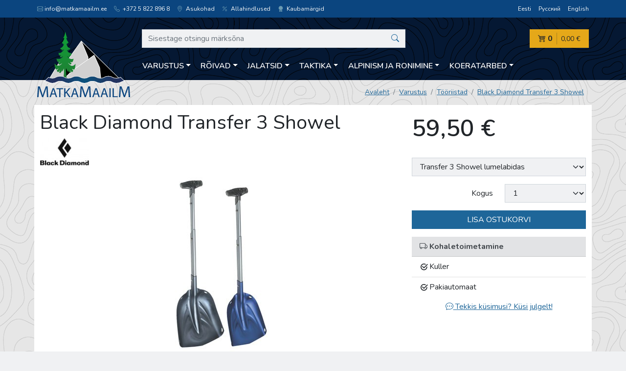

--- FILE ---
content_type: text/html; charset=utf-8
request_url: https://www.matkamaailm.ee/est/product/1603
body_size: 13915
content:
<!doctype html>
<html lang="et">
<head>
  <meta charset="utf-8">
  <meta http-equiv="X-UA-Compatible" content="IE=edge,chrome=1">
  <meta name="viewport" content="width=device-width, initial-scale=1">

  <title>Black Diamond Transfer 3 Showel - Matkamaailm</title>
  <meta name="description" content="">
      <link rel="alternate" hreflang="et" href="https://www.matkamaailm.ee/est/product/1603">
      <link rel="alternate" hreflang="ru" href="https://www.matkamaailm.ee/rus/product/1603">
      <link rel="alternate" hreflang="en" href="https://www.matkamaailm.ee/eng/product/1603">
  
    <link href="/vendor/nunito/nunito.css?b487d59" rel="stylesheet">
  <link rel="stylesheet" href="/vendor/bootstrap-icons/bootstrap-icons.css?b487d59">
  
          <link rel="stylesheet" type="text/css" href="/css/styles.min.css?b487d59"/>
      
    <!-- Global site tag (gtag.js) - Google Analytics -->

  <script async src="https://www.googletagmanager.com/gtag/js?id=G-M06KBZK68E"></script>
  <script>
    window.dataLayer = window.dataLayer || [];
    function gtag(){dataLayer.push(arguments);}
    gtag('js', new Date());
    
    gtag('config', 'G-M06KBZK68E');    
  </script>

</head>

<body>
<header class="mainheader">
  <div class="mainheader__topnav">
    <div class="container-xl">
      <div class="row">
        <div class="col-md-8 d-none d-md-block">
          <ul class="locations list-unstyled mb-0">
            <li><script type="text/javascript">
	//<![CDATA[
	var l=new Array();
	l[0] = '>';
	l[1] = 'a';
	l[2] = '/';
	l[3] = '<';
	l[4] = '|101';
	l[5] = '|101';
	l[6] = '|46';
	l[7] = '|109';
	l[8] = '|108';
	l[9] = '|105';
	l[10] = '|97';
	l[11] = '|97';
	l[12] = '|109';
	l[13] = '|97';
	l[14] = '|107';
	l[15] = '|116';
	l[16] = '|97';
	l[17] = '|109';
	l[18] = '|64';
	l[19] = '|111';
	l[20] = '|102';
	l[21] = '|110';
	l[22] = '|105';
	l[23] = '>';
	l[24] = 'i';
	l[25] = '/';
	l[26] = '<';
	l[27] = '>';
	l[28] = '"';
	l[29] = 'e';
	l[30] = 'p';
	l[31] = 'o';
	l[32] = 'l';
	l[33] = 'e';
	l[34] = 'v';
	l[35] = 'n';
	l[36] = 'e';
	l[37] = '-';
	l[38] = 'i';
	l[39] = 'b';
	l[40] = ' ';
	l[41] = 'i';
	l[42] = 'b';
	l[43] = '"';
	l[44] = '=';
	l[45] = 's';
	l[46] = 's';
	l[47] = 'a';
	l[48] = 'l';
	l[49] = 'c';
	l[50] = ' ';
	l[51] = 'i';
	l[52] = '<';
	l[53] = '>';
	l[54] = '"';
	l[55] = '|116';
	l[56] = '|104';
	l[57] = '|103';
	l[58] = '|105';
	l[59] = '|108';
	l[60] = '|45';
	l[61] = '|107';
	l[62] = '|110';
	l[63] = '|105';
	l[64] = '|108';
	l[65] = ' class="';
	l[66] = '"';
	l[67] = '|101';
	l[68] = '|101';
	l[69] = '|46';
	l[70] = '|109';
	l[71] = '|108';
	l[72] = '|105';
	l[73] = '|97';
	l[74] = '|97';
	l[75] = '|109';
	l[76] = '|97';
	l[77] = '|107';
	l[78] = '|116';
	l[79] = '|97';
	l[80] = '|109';
	l[81] = '|64';
	l[82] = '|111';
	l[83] = '|102';
	l[84] = '|110';
	l[85] = '|105';
	l[86] = ':';
	l[87] = 'o';
	l[88] = 't';
	l[89] = 'l';
	l[90] = 'i';
	l[91] = 'a';
	l[92] = 'm';
	l[93] = '"';
	l[94] = '=';
	l[95] = 'f';
	l[96] = 'e';
	l[97] = 'r';
	l[98] = 'h';
	l[99] = ' ';
	l[100] = 'a';
	l[101] = '<';

	for (var i = l.length-1; i >= 0; i=i-1) {
		if (l[i].substring(0, 1) === '|') document.write("&#"+unescape(l[i].substring(1))+";");
		else document.write(unescape(l[i]));
	}
	//]]>
</script></li>
            <li><a class="link-light" href="tel:+37258228968"><i class="bi bi-telephone"></i> +372 5 822 896 8</a></li>
            <li><a class="link-light" href="https://www.matkamaailm.ee/est/contact" lang="et"><i class="bi bi-geo-alt"></i> Asukohad</a></li>
            <li><a class="link-light" href="https://www.matkamaailm.ee/est/discounts" lang="et"> <i class="bi bi-percent"></i> Allahindlused</a></li>
            <li><a class="link-light" href="https://www.matkamaailm.ee/est/brands" lang="et"> <i class="bi bi-award-fill"></i> Kaubamärgid</a></li>
          </ul>
        </div>
        <div class="col-md-4 text-start text-md-end">
          <ul class="langselect list-unstyled mb-0">
            <li><a class="link-light" href="https://www.matkamaailm.ee/est/product/1603" lang="et">Eesti</a></li>
            <li><a class="link-light" href="https://www.matkamaailm.ee/rus/product/1603" lang="ru">Русский</a></li>
            <li><a class="link-light" href="https://www.matkamaailm.ee/eng/product/1603" lang="en">English</a></li>
          </ul>
        </div>
      </div>
    </div>
  </div>
  <div class="container-xl">
    <div class="row align-items-end position-relative">
      <div class="mainheader__branding">
        <a href="https://www.matkamaailm.ee/est" lang="et">
          <img src="https://www.matkamaailm.ee/assets/matkamaailm-logo.svg" alt="Matkamaailm" width="190" height="127">
        </a>
      </div>
      <div class="col pt-md-4">
        <div class="row">
          <!-- header search -->
          <div class="mainheader__search">
  <button
    class="search-toggler d-md-none d-block js-toggle-search"
    type="button"
    aria-controls="js-search-supported-content"
    aria-expanded="false"
    aria-label="Otsing"
    title="Otsing"
  ><i class="bi bi-search"></i>
  </button>
  <div class="collapse search-collapse" id="js-search-supported-content">
    <form action="https://www.matkamaailm.ee/est/search" method="get">
      <fieldset>
        <div class="input-group">
          <input type="text" name="query" class="form-control"
                 value=""
             placeholder="Sisestage otsingu märksõna"
             aria-label="Sisestage otsingu märksõna"
             aria-describedby="button-addon2"
          >
          <button class="btn btn-link btn-search" type="submit" id="button-addon2"
            title="Otsi">
                        <i class="bi bi-search"></i>
          </button>
        </div>
      </fieldset>
    </form>
  </div>
</div>

          <!-- shopping cart -->
          <div class="mainheader__cart js-cart-overview">
  <a class="cart js-content" href="https://www.matkamaailm.ee/est/cart" lang="et" title="Ostukorv">
    <div class="cart__amount">
      <i class="bi bi-cart4"></i> 0
    </div>
    <div class="cart__sum">
      0,00 €
    </div>
  </a>
</div>

          <!-- categories -->
          <!-- categories -->
<div class="mainheader__nav pt-md-2">
  <nav class="navbar navbar-expand-md has-megamenu">
    <button class="navbar-toggler js-toggle-nav" type="button"
      aria-controls="js-navbar-supported-content"
      aria-expanded="false" aria-label="Menüü" title="Menüü">
      <i class="bi bi-list"></i>
    </button>
    <div class="collapse navbar-collapse" id="js-navbar-supported-content">
      <ul class="navbar-nav me-auto mb-2 mb-lg-0">
        <!-- 1st level -->
                <li class="nav-item dropdown has-megamenu">
          <a href="https://www.matkamaailm.ee/est/category/312" lang="et"
             class="nav-link dropdown-toggle btn btn-link" id="navbar0" role="button" data-bs-toggle="dropdown" aria-expanded="false">Varustus</a>
          <div class="dropdown-menu megamenu" onclick="event.stopPropagation()" aria-labelledby="navbar0">
            <div class="accordion accordion-flush" id="accordionFlush0">
              <!-- 2nd level -->
                            <div class="accordion-item">
                <div class="accordion-header" id="flush-heading1-1">
                  <!-- mobile -->
                  <a class="accordion-button collapsed d-md-none" href="https://www.matkamaailm.ee/est/category/313" lang="et" onclick="event.stopPropagation()"
                     data-bs-toggle="collapse" data-bs-target="#flush-collapse1-1"
                     aria-expanded="false" aria-controls="flush-collapse1-1"
                  >Telgid ja varjualused</a>
                  <!-- desktop -->
                  <a class="accordion-button collapsed d-none d-md-inline" href="https://www.matkamaailm.ee/est/category/313" lang="et">Telgid ja varjualused</a>
                </div>
                <div id="flush-collapse1-1" class="accordion-collapse collapse" aria-labelledby="flush-headingOne">
                  <div class="accordion-body">
                    <ul>
                                                                                                                <li class="mb-3 d-md-none"><a href="https://www.matkamaailm.ee/est/category/313" lang="et">Vaata kõiki tooteid selles kategoorias</a></li>
                      <!-- 3rd level -->
                                            <li><a href="https://www.matkamaailm.ee/est/category/386" lang="et">1 kohalised</a>
                                            <li><a href="https://www.matkamaailm.ee/est/category/387" lang="et">2 kohalised</a>
                                            <li><a href="https://www.matkamaailm.ee/est/category/388" lang="et">3 kohalised</a>
                                            <li><a href="https://www.matkamaailm.ee/est/category/389" lang="et">4 kohalised</a>
                                            <li><a href="https://www.matkamaailm.ee/est/category/390" lang="et">5 kohalised ja suuremad</a>
                                            <li><a href="https://www.matkamaailm.ee/est/category/391" lang="et">Varjualused</a>
                                            <li><a href="https://www.matkamaailm.ee/est/category/392" lang="et">Telkide lisatarvikud</a>
                                            <!-- // end 3rd level -->
                    </ul>
                  </div>
                </div>
              </div>
                            <div class="accordion-item">
                <div class="accordion-header" id="flush-heading1-2">
                  <!-- mobile -->
                  <a class="accordion-button collapsed d-md-none" href="https://www.matkamaailm.ee/est/category/314" lang="et" onclick="event.stopPropagation()"
                     data-bs-toggle="collapse" data-bs-target="#flush-collapse1-2"
                     aria-expanded="false" aria-controls="flush-collapse1-2"
                  >Seljakotid</a>
                  <!-- desktop -->
                  <a class="accordion-button collapsed d-none d-md-inline" href="https://www.matkamaailm.ee/est/category/314" lang="et">Seljakotid</a>
                </div>
                <div id="flush-collapse1-2" class="accordion-collapse collapse" aria-labelledby="flush-headingOne">
                  <div class="accordion-body">
                    <ul>
                                                                                                                <li class="mb-3 d-md-none"><a href="https://www.matkamaailm.ee/est/category/314" lang="et">Vaata kõiki tooteid selles kategoorias</a></li>
                      <!-- 3rd level -->
                                            <li><a href="https://www.matkamaailm.ee/est/category/394" lang="et">Alpinism</a>
                                            <li><a href="https://www.matkamaailm.ee/est/category/395" lang="et">Jooksmine</a>
                                            <li><a href="https://www.matkamaailm.ee/est/category/396" lang="et">Jalgratturile</a>
                                            <li><a href="https://www.matkamaailm.ee/est/category/397" lang="et">Linn</a>
                                            <li><a href="https://www.matkamaailm.ee/est/category/398" lang="et">Laste kandmiseks</a>
                                            <li><a href="https://www.matkamaailm.ee/est/category/399" lang="et">Pikad matkad</a>
                                            <li><a href="https://www.matkamaailm.ee/est/category/400" lang="et">Reisimiseks</a>
                                            <li><a href="https://www.matkamaailm.ee/est/category/401" lang="et">Lühimatkad</a>
                                            <li><a href="https://www.matkamaailm.ee/est/category/402" lang="et">Suusad ja lumelaud</a>
                                            <li><a href="https://www.matkamaailm.ee/est/category/403" lang="et">Taktikalised</a>
                                            <li><a href="https://www.matkamaailm.ee/est/category/404" lang="et">Seljakottide lisatarvikud</a>
                                            <li><a href="https://www.matkamaailm.ee/est/category/643" lang="et">Varustusekotid</a>
                                            <!-- // end 3rd level -->
                    </ul>
                  </div>
                </div>
              </div>
                            <div class="accordion-item">
                <div class="accordion-header" id="flush-heading1-3">
                  <!-- mobile -->
                  <a class="accordion-button collapsed d-md-none" href="https://www.matkamaailm.ee/est/category/315" lang="et" onclick="event.stopPropagation()"
                     data-bs-toggle="collapse" data-bs-target="#flush-collapse1-3"
                     aria-expanded="false" aria-controls="flush-collapse1-3"
                  >Toidunõud</a>
                  <!-- desktop -->
                  <a class="accordion-button collapsed d-none d-md-inline" href="https://www.matkamaailm.ee/est/category/315" lang="et">Toidunõud</a>
                </div>
                <div id="flush-collapse1-3" class="accordion-collapse collapse" aria-labelledby="flush-headingOne">
                  <div class="accordion-body">
                    <ul>
                                                                                                                <li class="mb-3 d-md-none"><a href="https://www.matkamaailm.ee/est/category/315" lang="et">Vaata kõiki tooteid selles kategoorias</a></li>
                      <!-- 3rd level -->
                                            <li><a href="https://www.matkamaailm.ee/est/category/405" lang="et">Komplektid</a>
                                            <li><a href="https://www.matkamaailm.ee/est/category/406" lang="et">Potid</a>
                                            <li><a href="https://www.matkamaailm.ee/est/category/407" lang="et">Söögiriistad</a>
                                            <li><a href="https://www.matkamaailm.ee/est/category/408" lang="et">Kruusid</a>
                                            <li><a href="https://www.matkamaailm.ee/est/category/409" lang="et">Kausid</a>
                                            <li><a href="https://www.matkamaailm.ee/est/category/411" lang="et">Termosed</a>
                                            <li><a href="https://www.matkamaailm.ee/est/category/412" lang="et">Teekannud</a>
                                            <li><a href="https://www.matkamaailm.ee/est/category/413" lang="et">Pannid</a>
                                            <li><a href="https://www.matkamaailm.ee/est/category/414" lang="et">Toidunõude lisatarvikud</a>
                                            <li><a href="https://www.matkamaailm.ee/est/category/410" lang="et">Joogipudel</a>
                                            <li><a href="https://www.matkamaailm.ee/est/category/677" lang="et">Jahutajad</a>
                                            <!-- // end 3rd level -->
                    </ul>
                  </div>
                </div>
              </div>
                            <div class="accordion-item">
                <div class="accordion-header" id="flush-heading1-4">
                  <!-- mobile -->
                  <a class="accordion-button collapsed d-md-none" href="https://www.matkamaailm.ee/est/category/316" lang="et" onclick="event.stopPropagation()"
                     data-bs-toggle="collapse" data-bs-target="#flush-collapse1-4"
                     aria-expanded="false" aria-controls="flush-collapse1-4"
                  >Magamiskotid</a>
                  <!-- desktop -->
                  <a class="accordion-button collapsed d-none d-md-inline" href="https://www.matkamaailm.ee/est/category/316" lang="et">Magamiskotid</a>
                </div>
                <div id="flush-collapse1-4" class="accordion-collapse collapse" aria-labelledby="flush-headingOne">
                  <div class="accordion-body">
                    <ul>
                                                                                                                <li class="mb-3 d-md-none"><a href="https://www.matkamaailm.ee/est/category/316" lang="et">Vaata kõiki tooteid selles kategoorias</a></li>
                      <!-- 3rd level -->
                                            <li><a href="https://www.matkamaailm.ee/est/category/415" lang="et">Sulg</a>
                                            <li><a href="https://www.matkamaailm.ee/est/category/416" lang="et">Sünteetiline</a>
                                            <li><a href="https://www.matkamaailm.ee/est/category/417" lang="et">Kombineeritud</a>
                                            <li><a href="https://www.matkamaailm.ee/est/category/418" lang="et">Linad</a>
                                            <li><a href="https://www.matkamaailm.ee/est/category/419" lang="et">Magamiskottide lisatarvikud</a>
                                            <!-- // end 3rd level -->
                    </ul>
                  </div>
                </div>
              </div>
                            <div class="accordion-item">
                <div class="accordion-header" id="flush-heading1-5">
                  <!-- mobile -->
                  <a class="accordion-button collapsed d-md-none" href="https://www.matkamaailm.ee/est/category/317" lang="et" onclick="event.stopPropagation()"
                     data-bs-toggle="collapse" data-bs-target="#flush-collapse1-5"
                     aria-expanded="false" aria-controls="flush-collapse1-5"
                  >Väikesed kotid</a>
                  <!-- desktop -->
                  <a class="accordion-button collapsed d-none d-md-inline" href="https://www.matkamaailm.ee/est/category/317" lang="et">Väikesed kotid</a>
                </div>
                <div id="flush-collapse1-5" class="accordion-collapse collapse" aria-labelledby="flush-headingOne">
                  <div class="accordion-body">
                    <ul>
                                                                                                                <li class="mb-3 d-md-none"><a href="https://www.matkamaailm.ee/est/category/317" lang="et">Vaata kõiki tooteid selles kategoorias</a></li>
                      <!-- 3rd level -->
                                            <li><a href="https://www.matkamaailm.ee/est/category/665" lang="et">Vöökotid</a>
                                            <li><a href="https://www.matkamaailm.ee/est/category/666" lang="et">Rahakotid</a>
                                            <li><a href="https://www.matkamaailm.ee/est/category/667" lang="et">Jalgrattakotid</a>
                                            <li><a href="https://www.matkamaailm.ee/est/category/668" lang="et">Veekindlad kotid</a>
                                            <li><a href="https://www.matkamaailm.ee/est/category/669" lang="et">Kompressioonikotid</a>
                                            <li><a href="https://www.matkamaailm.ee/est/category/670" lang="et">Õlakotid</a>
                                            <li><a href="https://www.matkamaailm.ee/est/category/671" lang="et">Kaamerakotid</a>
                                            <li><a href="https://www.matkamaailm.ee/est/category/672" lang="et">Arvutikott</a>
                                            <li><a href="https://www.matkamaailm.ee/est/category/673" lang="et">Taktikalised kotid</a>
                                            <li><a href="https://www.matkamaailm.ee/est/category/674" lang="et">Kokkupandavad kotid</a>
                                            <li><a href="https://www.matkamaailm.ee/est/category/675" lang="et">Kosmeetikakotid</a>
                                            <li><a href="https://www.matkamaailm.ee/est/category/676" lang="et">Kaelakott</a>
                                            <li><a href="https://www.matkamaailm.ee/est/category/690" lang="et">Neopreenist kotid</a>
                                            <!-- // end 3rd level -->
                    </ul>
                  </div>
                </div>
              </div>
                            <div class="accordion-item">
                <div class="accordion-header" id="flush-heading1-6">
                  <!-- mobile -->
                  <a class="accordion-button collapsed d-md-none" href="https://www.matkamaailm.ee/est/category/318" lang="et" onclick="event.stopPropagation()"
                     data-bs-toggle="collapse" data-bs-target="#flush-collapse1-6"
                     aria-expanded="false" aria-controls="flush-collapse1-6"
                  >Rippvoodi</a>
                  <!-- desktop -->
                  <a class="accordion-button collapsed d-none d-md-inline" href="https://www.matkamaailm.ee/est/category/318" lang="et">Rippvoodi</a>
                </div>
                <div id="flush-collapse1-6" class="accordion-collapse collapse" aria-labelledby="flush-headingOne">
                  <div class="accordion-body">
                    <ul>
                                                                                                                <li class="mb-3 d-md-none"><a href="https://www.matkamaailm.ee/est/category/318" lang="et">Vaata kõiki tooteid selles kategoorias</a></li>
                      <!-- 3rd level -->
                                            <li><a href="https://www.matkamaailm.ee/est/category/420" lang="et">1 kohalised</a>
                                            <li><a href="https://www.matkamaailm.ee/est/category/421" lang="et">2 kohalised</a>
                                            <li><a href="https://www.matkamaailm.ee/est/category/422" lang="et">Magamisalus</a>
                                            <li><a href="https://www.matkamaailm.ee/est/category/423" lang="et">Rippvoodi lisatarvikud</a>
                                            <!-- // end 3rd level -->
                    </ul>
                  </div>
                </div>
              </div>
                            <div class="accordion-item">
                <div class="accordion-header" id="flush-heading1-7">
                  <!-- mobile -->
                  <a class="accordion-button collapsed d-md-none" href="https://www.matkamaailm.ee/est/category/319" lang="et" onclick="event.stopPropagation()"
                     data-bs-toggle="collapse" data-bs-target="#flush-collapse1-7"
                     aria-expanded="false" aria-controls="flush-collapse1-7"
                  >Matkakepid</a>
                  <!-- desktop -->
                  <a class="accordion-button collapsed d-none d-md-inline" href="https://www.matkamaailm.ee/est/category/319" lang="et">Matkakepid</a>
                </div>
                <div id="flush-collapse1-7" class="accordion-collapse collapse" aria-labelledby="flush-headingOne">
                  <div class="accordion-body">
                    <ul>
                                                                                                                <li class="mb-3 "><a href="https://www.matkamaailm.ee/est/category/319" lang="et">Vaata kõiki tooteid selles kategoorias</a></li>
                      <!-- 3rd level -->
                                            <!-- // end 3rd level -->
                    </ul>
                  </div>
                </div>
              </div>
                            <div class="accordion-item">
                <div class="accordion-header" id="flush-heading1-8">
                  <!-- mobile -->
                  <a class="accordion-button collapsed d-md-none" href="https://www.matkamaailm.ee/est/category/320" lang="et" onclick="event.stopPropagation()"
                     data-bs-toggle="collapse" data-bs-target="#flush-collapse1-8"
                     aria-expanded="false" aria-controls="flush-collapse1-8"
                  >Tööriistad</a>
                  <!-- desktop -->
                  <a class="accordion-button collapsed d-none d-md-inline" href="https://www.matkamaailm.ee/est/category/320" lang="et">Tööriistad</a>
                </div>
                <div id="flush-collapse1-8" class="accordion-collapse collapse" aria-labelledby="flush-headingOne">
                  <div class="accordion-body">
                    <ul>
                                                                                                                <li class="mb-3 d-md-none"><a href="https://www.matkamaailm.ee/est/category/320" lang="et">Vaata kõiki tooteid selles kategoorias</a></li>
                      <!-- 3rd level -->
                                            <li><a href="https://www.matkamaailm.ee/est/category/424" lang="et">Süütetarvikud</a>
                                            <li><a href="https://www.matkamaailm.ee/est/category/425" lang="et">Noad</a>
                                            <li><a href="https://www.matkamaailm.ee/est/category/426" lang="et">Multitööriist</a>
                                            <li><a href="https://www.matkamaailm.ee/est/category/427" lang="et">Kirved</a>
                                            <li><a href="https://www.matkamaailm.ee/est/category/428" lang="et">Labidad</a>
                                            <li><a href="https://www.matkamaailm.ee/est/category/648" lang="et">Saag</a>
                                            <li><a href="https://www.matkamaailm.ee/est/category/429" lang="et">Tööriistade lisatarvikud</a>
                                            <!-- // end 3rd level -->
                    </ul>
                  </div>
                </div>
              </div>
                            <div class="accordion-item">
                <div class="accordion-header" id="flush-heading1-9">
                  <!-- mobile -->
                  <a class="accordion-button collapsed d-md-none" href="https://www.matkamaailm.ee/est/category/321" lang="et" onclick="event.stopPropagation()"
                     data-bs-toggle="collapse" data-bs-target="#flush-collapse1-9"
                     aria-expanded="false" aria-controls="flush-collapse1-9"
                  >Optika</a>
                  <!-- desktop -->
                  <a class="accordion-button collapsed d-none d-md-inline" href="https://www.matkamaailm.ee/est/category/321" lang="et">Optika</a>
                </div>
                <div id="flush-collapse1-9" class="accordion-collapse collapse" aria-labelledby="flush-headingOne">
                  <div class="accordion-body">
                    <ul>
                                                                                                                <li class="mb-3 d-md-none"><a href="https://www.matkamaailm.ee/est/category/321" lang="et">Vaata kõiki tooteid selles kategoorias</a></li>
                      <!-- 3rd level -->
                                            <li><a href="https://www.matkamaailm.ee/est/category/430" lang="et">Binoklid</a>
                                            <li><a href="https://www.matkamaailm.ee/est/category/431" lang="et">Prillid</a>
                                            <li><a href="https://www.matkamaailm.ee/est/category/432" lang="et">Monoklid</a>
                                            <li><a href="https://www.matkamaailm.ee/est/category/434" lang="et">Optika lisatarvikud</a>
                                            <!-- // end 3rd level -->
                    </ul>
                  </div>
                </div>
              </div>
                            <div class="accordion-item">
                <div class="accordion-header" id="flush-heading1-10">
                  <!-- mobile -->
                  <a class="accordion-button collapsed d-md-none" href="https://www.matkamaailm.ee/est/category/322" lang="et" onclick="event.stopPropagation()"
                     data-bs-toggle="collapse" data-bs-target="#flush-collapse1-10"
                     aria-expanded="false" aria-controls="flush-collapse1-10"
                  >Mööbel</a>
                  <!-- desktop -->
                  <a class="accordion-button collapsed d-none d-md-inline" href="https://www.matkamaailm.ee/est/category/322" lang="et">Mööbel</a>
                </div>
                <div id="flush-collapse1-10" class="accordion-collapse collapse" aria-labelledby="flush-headingOne">
                  <div class="accordion-body">
                    <ul>
                                                                                                                <li class="mb-3 d-md-none"><a href="https://www.matkamaailm.ee/est/category/322" lang="et">Vaata kõiki tooteid selles kategoorias</a></li>
                      <!-- 3rd level -->
                                            <li><a href="https://www.matkamaailm.ee/est/category/435" lang="et">Tugitoolid</a>
                                            <li><a href="https://www.matkamaailm.ee/est/category/436" lang="et">Lauad</a>
                                            <li><a href="https://www.matkamaailm.ee/est/category/437" lang="et">Toolid</a>
                                            <li><a href="https://www.matkamaailm.ee/est/category/438" lang="et">Voodid</a>
                                            <li><a href="https://www.matkamaailm.ee/est/category/439" lang="et">Komplektid</a>
                                            <li><a href="https://www.matkamaailm.ee/est/category/440" lang="et">Mööbli lisatarvikud</a>
                                            <!-- // end 3rd level -->
                    </ul>
                  </div>
                </div>
              </div>
                            <div class="accordion-item">
                <div class="accordion-header" id="flush-heading1-11">
                  <!-- mobile -->
                  <a class="accordion-button collapsed d-md-none" href="https://www.matkamaailm.ee/est/category/323" lang="et" onclick="event.stopPropagation()"
                     data-bs-toggle="collapse" data-bs-target="#flush-collapse1-11"
                     aria-expanded="false" aria-controls="flush-collapse1-11"
                  >Matid</a>
                  <!-- desktop -->
                  <a class="accordion-button collapsed d-none d-md-inline" href="https://www.matkamaailm.ee/est/category/323" lang="et">Matid</a>
                </div>
                <div id="flush-collapse1-11" class="accordion-collapse collapse" aria-labelledby="flush-headingOne">
                  <div class="accordion-body">
                    <ul>
                                                                                                                <li class="mb-3 d-md-none"><a href="https://www.matkamaailm.ee/est/category/323" lang="et">Vaata kõiki tooteid selles kategoorias</a></li>
                      <!-- 3rd level -->
                                            <li><a href="https://www.matkamaailm.ee/est/category/441" lang="et">Isetäituvad</a>
                                            <li><a href="https://www.matkamaailm.ee/est/category/442" lang="et">Õhkmadrats</a>
                                            <li><a href="https://www.matkamaailm.ee/est/category/443" lang="et">Matkamatt</a>
                                            <li><a href="https://www.matkamaailm.ee/est/category/444" lang="et">Istumisalused</a>
                                            <li><a href="https://www.matkamaailm.ee/est/category/445" lang="et">Padjad</a>
                                            <li><a href="https://www.matkamaailm.ee/est/category/446" lang="et">Lisatarvikud</a>
                                            <!-- // end 3rd level -->
                    </ul>
                  </div>
                </div>
              </div>
                            <div class="accordion-item">
                <div class="accordion-header" id="flush-heading1-12">
                  <!-- mobile -->
                  <a class="accordion-button collapsed d-md-none" href="https://www.matkamaailm.ee/est/category/324" lang="et" onclick="event.stopPropagation()"
                     data-bs-toggle="collapse" data-bs-target="#flush-collapse1-12"
                     aria-expanded="false" aria-controls="flush-collapse1-12"
                  >Põletid</a>
                  <!-- desktop -->
                  <a class="accordion-button collapsed d-none d-md-inline" href="https://www.matkamaailm.ee/est/category/324" lang="et">Põletid</a>
                </div>
                <div id="flush-collapse1-12" class="accordion-collapse collapse" aria-labelledby="flush-headingOne">
                  <div class="accordion-body">
                    <ul>
                                                                                                                <li class="mb-3 d-md-none"><a href="https://www.matkamaailm.ee/est/category/324" lang="et">Vaata kõiki tooteid selles kategoorias</a></li>
                      <!-- 3rd level -->
                                            <li><a href="https://www.matkamaailm.ee/est/category/447" lang="et">Gaasipõletid</a>
                                            <li><a href="https://www.matkamaailm.ee/est/category/448" lang="et">Vedelkütuse põletid</a>
                                            <li><a href="https://www.matkamaailm.ee/est/category/449" lang="et">Tahkekütuse põletid</a>
                                            <li><a href="https://www.matkamaailm.ee/est/category/450" lang="et">Toiduvalmistamise süsteem</a>
                                            <li><a href="https://www.matkamaailm.ee/est/category/451" lang="et">Ahjud ja grillid</a>
                                            <li><a href="https://www.matkamaailm.ee/est/category/452" lang="et">Kütus</a>
                                            <li><a href="https://www.matkamaailm.ee/est/category/453" lang="et">Põletite lisatarvikud</a>
                                            <!-- // end 3rd level -->
                    </ul>
                  </div>
                </div>
              </div>
                            <div class="accordion-item">
                <div class="accordion-header" id="flush-heading1-13">
                  <!-- mobile -->
                  <a class="accordion-button collapsed d-md-none" href="https://www.matkamaailm.ee/est/category/325" lang="et" onclick="event.stopPropagation()"
                     data-bs-toggle="collapse" data-bs-target="#flush-collapse1-13"
                     aria-expanded="false" aria-controls="flush-collapse1-13"
                  >Matkatoit</a>
                  <!-- desktop -->
                  <a class="accordion-button collapsed d-none d-md-inline" href="https://www.matkamaailm.ee/est/category/325" lang="et">Matkatoit</a>
                </div>
                <div id="flush-collapse1-13" class="accordion-collapse collapse" aria-labelledby="flush-headingOne">
                  <div class="accordion-body">
                    <ul>
                                                                                                                <li class="mb-3 d-md-none"><a href="https://www.matkamaailm.ee/est/category/325" lang="et">Vaata kõiki tooteid selles kategoorias</a></li>
                      <!-- 3rd level -->
                                            <li><a href="https://www.matkamaailm.ee/est/category/454" lang="et">Kuivtoit</a>
                                            <li><a href="https://www.matkamaailm.ee/est/category/455" lang="et">Valmistoit</a>
                                            <li><a href="https://www.matkamaailm.ee/est/category/456" lang="et">Magustoit</a>
                                            <li><a href="https://www.matkamaailm.ee/est/category/457" lang="et">Vahepala</a>
                                            <!-- // end 3rd level -->
                    </ul>
                  </div>
                </div>
              </div>
                            <div class="accordion-item">
                <div class="accordion-header" id="flush-heading1-14">
                  <!-- mobile -->
                  <a class="accordion-button collapsed d-md-none" href="https://www.matkamaailm.ee/est/category/326" lang="et" onclick="event.stopPropagation()"
                     data-bs-toggle="collapse" data-bs-target="#flush-collapse1-14"
                     aria-expanded="false" aria-controls="flush-collapse1-14"
                  >Elektroonika</a>
                  <!-- desktop -->
                  <a class="accordion-button collapsed d-none d-md-inline" href="https://www.matkamaailm.ee/est/category/326" lang="et">Elektroonika</a>
                </div>
                <div id="flush-collapse1-14" class="accordion-collapse collapse" aria-labelledby="flush-headingOne">
                  <div class="accordion-body">
                    <ul>
                                                                                                                <li class="mb-3 d-md-none"><a href="https://www.matkamaailm.ee/est/category/326" lang="et">Vaata kõiki tooteid selles kategoorias</a></li>
                      <!-- 3rd level -->
                                            <li><a href="https://www.matkamaailm.ee/est/category/458" lang="et">Päikesepaneelid</a>
                                            <li><a href="https://www.matkamaailm.ee/est/category/459" lang="et">Akupank</a>
                                            <li><a href="https://www.matkamaailm.ee/est/category/460" lang="et">Sammulugejad</a>
                                            <li><a href="https://www.matkamaailm.ee/est/category/682" lang="et">Külmkapid</a>
                                            <li><a href="https://www.matkamaailm.ee/est/category/664" lang="et">Lisatarvikud</a>
                                            <!-- // end 3rd level -->
                    </ul>
                  </div>
                </div>
              </div>
                            <div class="accordion-item">
                <div class="accordion-header" id="flush-heading1-15">
                  <!-- mobile -->
                  <a class="accordion-button collapsed d-md-none" href="https://www.matkamaailm.ee/est/category/327" lang="et" onclick="event.stopPropagation()"
                     data-bs-toggle="collapse" data-bs-target="#flush-collapse1-15"
                     aria-expanded="false" aria-controls="flush-collapse1-15"
                  >Laviinivarustus</a>
                  <!-- desktop -->
                  <a class="accordion-button collapsed d-none d-md-inline" href="https://www.matkamaailm.ee/est/category/327" lang="et">Laviinivarustus</a>
                </div>
                <div id="flush-collapse1-15" class="accordion-collapse collapse" aria-labelledby="flush-headingOne">
                  <div class="accordion-body">
                    <ul>
                                                                                                                <li class="mb-3 d-md-none"><a href="https://www.matkamaailm.ee/est/category/327" lang="et">Vaata kõiki tooteid selles kategoorias</a></li>
                      <!-- 3rd level -->
                                            <li><a href="https://www.matkamaailm.ee/est/category/461" lang="et">Piipar</a>
                                            <li><a href="https://www.matkamaailm.ee/est/category/462" lang="et">Labidad</a>
                                            <li><a href="https://www.matkamaailm.ee/est/category/463" lang="et">Laviinisond</a>
                                            <li><a href="https://www.matkamaailm.ee/est/category/465" lang="et">Komplektid</a>
                                            <!-- // end 3rd level -->
                    </ul>
                  </div>
                </div>
              </div>
                            <div class="accordion-item">
                <div class="accordion-header" id="flush-heading1-16">
                  <!-- mobile -->
                  <a class="accordion-button collapsed d-md-none" href="https://www.matkamaailm.ee/est/category/328" lang="et" onclick="event.stopPropagation()"
                     data-bs-toggle="collapse" data-bs-target="#flush-collapse1-16"
                     aria-expanded="false" aria-controls="flush-collapse1-16"
                  >Lambid</a>
                  <!-- desktop -->
                  <a class="accordion-button collapsed d-none d-md-inline" href="https://www.matkamaailm.ee/est/category/328" lang="et">Lambid</a>
                </div>
                <div id="flush-collapse1-16" class="accordion-collapse collapse" aria-labelledby="flush-headingOne">
                  <div class="accordion-body">
                    <ul>
                                                                                                                <li class="mb-3 d-md-none"><a href="https://www.matkamaailm.ee/est/category/328" lang="et">Vaata kõiki tooteid selles kategoorias</a></li>
                      <!-- 3rd level -->
                                            <li><a href="https://www.matkamaailm.ee/est/category/466" lang="et">Pealambid</a>
                                            <li><a href="https://www.matkamaailm.ee/est/category/467" lang="et">Taskulambid</a>
                                            <li><a href="https://www.matkamaailm.ee/est/category/468" lang="et">Laternad</a>
                                            <li><a href="https://www.matkamaailm.ee/est/category/469" lang="et">Jalgrattalambid</a>
                                            <li><a href="https://www.matkamaailm.ee/est/category/473" lang="et">Taktikalised</a>
                                            <li><a href="https://www.matkamaailm.ee/est/category/470" lang="et">Lampide lisatarvikud</a>
                                            <!-- // end 3rd level -->
                    </ul>
                  </div>
                </div>
              </div>
                            <div class="accordion-item">
                <div class="accordion-header" id="flush-heading1-17">
                  <!-- mobile -->
                  <a class="accordion-button collapsed d-md-none" href="https://www.matkamaailm.ee/est/category/329" lang="et" onclick="event.stopPropagation()"
                     data-bs-toggle="collapse" data-bs-target="#flush-collapse1-17"
                     aria-expanded="false" aria-controls="flush-collapse1-17"
                  >Navigeerimine</a>
                  <!-- desktop -->
                  <a class="accordion-button collapsed d-none d-md-inline" href="https://www.matkamaailm.ee/est/category/329" lang="et">Navigeerimine</a>
                </div>
                <div id="flush-collapse1-17" class="accordion-collapse collapse" aria-labelledby="flush-headingOne">
                  <div class="accordion-body">
                    <ul>
                                                                                                                <li class="mb-3 d-md-none"><a href="https://www.matkamaailm.ee/est/category/329" lang="et">Vaata kõiki tooteid selles kategoorias</a></li>
                      <!-- 3rd level -->
                                            <li><a href="https://www.matkamaailm.ee/est/category/471" lang="et">Orienteerumine</a>
                                            <li><a href="https://www.matkamaailm.ee/est/category/472" lang="et">Matkakompass</a>
                                            <li><a href="https://www.matkamaailm.ee/est/category/474" lang="et">Merekompass</a>
                                            <!-- // end 3rd level -->
                    </ul>
                  </div>
                </div>
              </div>
                            <div class="accordion-item">
                <div class="accordion-header" id="flush-heading1-18">
                  <!-- mobile -->
                  <a class="accordion-button collapsed d-md-none" href="https://www.matkamaailm.ee/est/category/330" lang="et" onclick="event.stopPropagation()"
                     data-bs-toggle="collapse" data-bs-target="#flush-collapse1-18"
                     aria-expanded="false" aria-controls="flush-collapse1-18"
                  >Vee puhastamine</a>
                  <!-- desktop -->
                  <a class="accordion-button collapsed d-none d-md-inline" href="https://www.matkamaailm.ee/est/category/330" lang="et">Vee puhastamine</a>
                </div>
                <div id="flush-collapse1-18" class="accordion-collapse collapse" aria-labelledby="flush-headingOne">
                  <div class="accordion-body">
                    <ul>
                                                                                                                <li class="mb-3 d-md-none"><a href="https://www.matkamaailm.ee/est/category/330" lang="et">Vaata kõiki tooteid selles kategoorias</a></li>
                      <!-- 3rd level -->
                                            <li><a href="https://www.matkamaailm.ee/est/category/476" lang="et">Filtrid</a>
                                            <li><a href="https://www.matkamaailm.ee/est/category/477" lang="et">Tabletid / Vedelikud</a>
                                            <!-- // end 3rd level -->
                    </ul>
                  </div>
                </div>
              </div>
                            <div class="accordion-item">
                <div class="accordion-header" id="flush-heading1-19">
                  <!-- mobile -->
                  <a class="accordion-button collapsed d-md-none" href="https://www.matkamaailm.ee/est/category/691" lang="et" onclick="event.stopPropagation()"
                     data-bs-toggle="collapse" data-bs-target="#flush-collapse1-19"
                     aria-expanded="false" aria-controls="flush-collapse1-19"
                  >Talvevarustus</a>
                  <!-- desktop -->
                  <a class="accordion-button collapsed d-none d-md-inline" href="https://www.matkamaailm.ee/est/category/691" lang="et">Talvevarustus</a>
                </div>
                <div id="flush-collapse1-19" class="accordion-collapse collapse" aria-labelledby="flush-headingOne">
                  <div class="accordion-body">
                    <ul>
                                                                                                                <li class="mb-3 d-md-none"><a href="https://www.matkamaailm.ee/est/category/691" lang="et">Vaata kõiki tooteid selles kategoorias</a></li>
                      <!-- 3rd level -->
                                            <li><a href="https://www.matkamaailm.ee/est/category/692" lang="et">Suusaprillid</a>
                                            <li><a href="https://www.matkamaailm.ee/est/category/693" lang="et">Kiivrid</a>
                                            <li><a href="https://www.matkamaailm.ee/est/category/694" lang="et">Seljakotid</a>
                                            <li><a href="https://www.matkamaailm.ee/est/category/332" lang="et">Räätsad</a>
                                            <!-- // end 3rd level -->
                    </ul>
                  </div>
                </div>
              </div>
                            <div class="accordion-item">
                <div class="accordion-header" id="flush-heading1-20">
                  <!-- mobile -->
                  <a class="accordion-button collapsed d-md-none" href="https://www.matkamaailm.ee/est/category/333" lang="et" onclick="event.stopPropagation()"
                     data-bs-toggle="collapse" data-bs-target="#flush-collapse1-20"
                     aria-expanded="false" aria-controls="flush-collapse1-20"
                  >Hooldus</a>
                  <!-- desktop -->
                  <a class="accordion-button collapsed d-none d-md-inline" href="https://www.matkamaailm.ee/est/category/333" lang="et">Hooldus</a>
                </div>
                <div id="flush-collapse1-20" class="accordion-collapse collapse" aria-labelledby="flush-headingOne">
                  <div class="accordion-body">
                    <ul>
                                                                                                                <li class="mb-3 d-md-none"><a href="https://www.matkamaailm.ee/est/category/333" lang="et">Vaata kõiki tooteid selles kategoorias</a></li>
                      <!-- 3rd level -->
                                            <li><a href="https://www.matkamaailm.ee/est/category/478" lang="et">Rõivastele</a>
                                            <li><a href="https://www.matkamaailm.ee/est/category/480" lang="et">Jalatsitele</a>
                                            <li><a href="https://www.matkamaailm.ee/est/category/481" lang="et">Varustusele</a>
                                            <!-- // end 3rd level -->
                    </ul>
                  </div>
                </div>
              </div>
                            <div class="accordion-item">
                <div class="accordion-header" id="flush-heading1-21">
                  <!-- mobile -->
                  <a class="accordion-button collapsed d-md-none" href="https://www.matkamaailm.ee/est/category/334" lang="et" onclick="event.stopPropagation()"
                     data-bs-toggle="collapse" data-bs-target="#flush-collapse1-21"
                     aria-expanded="false" aria-controls="flush-collapse1-21"
                  >Esmaabi ja hügieen</a>
                  <!-- desktop -->
                  <a class="accordion-button collapsed d-none d-md-inline" href="https://www.matkamaailm.ee/est/category/334" lang="et">Esmaabi ja hügieen</a>
                </div>
                <div id="flush-collapse1-21" class="accordion-collapse collapse" aria-labelledby="flush-headingOne">
                  <div class="accordion-body">
                    <ul>
                                                                                                                <li class="mb-3 d-md-none"><a href="https://www.matkamaailm.ee/est/category/334" lang="et">Vaata kõiki tooteid selles kategoorias</a></li>
                      <!-- 3rd level -->
                                            <li><a href="https://www.matkamaailm.ee/est/category/658" lang="et">Matkarätikud</a>
                                            <li><a href="https://www.matkamaailm.ee/est/category/659" lang="et">Esmaabi</a>
                                            <li><a href="https://www.matkamaailm.ee/est/category/660" lang="et">Matkadušid</a>
                                            <li><a href="https://www.matkamaailm.ee/est/category/661" lang="et">Geelid ja palsamid</a>
                                            <li><a href="https://www.matkamaailm.ee/est/category/662" lang="et">Seebi lehed</a>
                                            <li><a href="https://www.matkamaailm.ee/est/category/663" lang="et">Putukakaitse</a>
                                            <!-- // end 3rd level -->
                    </ul>
                  </div>
                </div>
              </div>
                            <div class="accordion-item">
                <div class="accordion-header" id="flush-heading1-22">
                  <!-- mobile -->
                  <a class="accordion-button collapsed d-md-none" href="https://www.matkamaailm.ee/est/category/361" lang="et" onclick="event.stopPropagation()"
                     data-bs-toggle="collapse" data-bs-target="#flush-collapse1-22"
                     aria-expanded="false" aria-controls="flush-collapse1-22"
                  >Sulgpallivarustus</a>
                  <!-- desktop -->
                  <a class="accordion-button collapsed d-none d-md-inline" href="https://www.matkamaailm.ee/est/category/361" lang="et">Sulgpallivarustus</a>
                </div>
                <div id="flush-collapse1-22" class="accordion-collapse collapse" aria-labelledby="flush-headingOne">
                  <div class="accordion-body">
                    <ul>
                                                                                                                <li class="mb-3 d-md-none"><a href="https://www.matkamaailm.ee/est/category/361" lang="et">Vaata kõiki tooteid selles kategoorias</a></li>
                      <!-- 3rd level -->
                                            <li><a href="https://www.matkamaailm.ee/est/category/566" lang="et">Reketid</a>
                                            <li><a href="https://www.matkamaailm.ee/est/category/567" lang="et">Jalatsid</a>
                                            <li><a href="https://www.matkamaailm.ee/est/category/568" lang="et">Kotid</a>
                                            <li><a href="https://www.matkamaailm.ee/est/category/569" lang="et">Rõivad</a>
                                            <li><a href="https://www.matkamaailm.ee/est/category/570" lang="et">Pallid</a>
                                            <li><a href="https://www.matkamaailm.ee/est/category/571" lang="et">Lisatarvikud</a>
                                            <!-- // end 3rd level -->
                    </ul>
                  </div>
                </div>
              </div>
                            <div class="accordion-item">
                <div class="accordion-header" id="flush-heading1-23">
                  <!-- mobile -->
                  <a class="accordion-button collapsed d-md-none" href="https://www.matkamaailm.ee/est/category/655" lang="et" onclick="event.stopPropagation()"
                     data-bs-toggle="collapse" data-bs-target="#flush-collapse1-23"
                     aria-expanded="false" aria-controls="flush-collapse1-23"
                  >Vabaaeg</a>
                  <!-- desktop -->
                  <a class="accordion-button collapsed d-none d-md-inline" href="https://www.matkamaailm.ee/est/category/655" lang="et">Vabaaeg</a>
                </div>
                <div id="flush-collapse1-23" class="accordion-collapse collapse" aria-labelledby="flush-headingOne">
                  <div class="accordion-body">
                    <ul>
                                                                                                                <li class="mb-3 d-md-none"><a href="https://www.matkamaailm.ee/est/category/655" lang="et">Vaata kõiki tooteid selles kategoorias</a></li>
                      <!-- 3rd level -->
                                            <li><a href="https://www.matkamaailm.ee/est/category/656" lang="et">Rannamängud</a>
                                            <li><a href="https://www.matkamaailm.ee/est/category/657" lang="et">Slackline</a>
                                            <!-- // end 3rd level -->
                    </ul>
                  </div>
                </div>
              </div>
                            <!-- // end 2nd level -->
            </div>
          </div>
        </li>
                <li class="nav-item dropdown has-megamenu">
          <a href="https://www.matkamaailm.ee/est/category/342" lang="et"
             class="nav-link dropdown-toggle btn btn-link" id="navbar1" role="button" data-bs-toggle="dropdown" aria-expanded="false">Rõivad</a>
          <div class="dropdown-menu megamenu" onclick="event.stopPropagation()" aria-labelledby="navbar1">
            <div class="accordion accordion-flush" id="accordionFlush1">
              <!-- 2nd level -->
                            <div class="accordion-item">
                <div class="accordion-header" id="flush-heading2-1">
                  <!-- mobile -->
                  <a class="accordion-button collapsed d-md-none" href="https://www.matkamaailm.ee/est/category/343" lang="et" onclick="event.stopPropagation()"
                     data-bs-toggle="collapse" data-bs-target="#flush-collapse2-1"
                     aria-expanded="false" aria-controls="flush-collapse2-1"
                  >Joped</a>
                  <!-- desktop -->
                  <a class="accordion-button collapsed d-none d-md-inline" href="https://www.matkamaailm.ee/est/category/343" lang="et">Joped</a>
                </div>
                <div id="flush-collapse2-1" class="accordion-collapse collapse" aria-labelledby="flush-headingOne">
                  <div class="accordion-body">
                    <ul>
                                                                                                                <li class="mb-3 d-md-none"><a href="https://www.matkamaailm.ee/est/category/343" lang="et">Vaata kõiki tooteid selles kategoorias</a></li>
                      <!-- 3rd level -->
                                            <li><a href="https://www.matkamaailm.ee/est/category/513" lang="et">Veekindlad</a>
                                            <li><a href="https://www.matkamaailm.ee/est/category/514" lang="et">Tuulekindel</a>
                                            <li><a href="https://www.matkamaailm.ee/est/category/515" lang="et">Soojustatud</a>
                                            <li><a href="https://www.matkamaailm.ee/est/category/516" lang="et">Softshell</a>
                                            <li><a href="https://www.matkamaailm.ee/est/category/517" lang="et">Suusajope</a>
                                            <li><a href="https://www.matkamaailm.ee/est/category/518" lang="et">Linnajoped</a>
                                            <li><a href="https://www.matkamaailm.ee/est/category/519" lang="et">Multisport</a>
                                            <li><a href="https://www.matkamaailm.ee/est/category/520" lang="et">Jahijoped</a>
                                            <li><a href="https://www.matkamaailm.ee/est/category/521" lang="et">Vestid</a>
                                            <li><a href="https://www.matkamaailm.ee/est/category/522" lang="et">Taktikalised</a>
                                            <!-- // end 3rd level -->
                    </ul>
                  </div>
                </div>
              </div>
                            <div class="accordion-item">
                <div class="accordion-header" id="flush-heading2-2">
                  <!-- mobile -->
                  <a class="accordion-button collapsed d-md-none" href="https://www.matkamaailm.ee/est/category/344" lang="et" onclick="event.stopPropagation()"
                     data-bs-toggle="collapse" data-bs-target="#flush-collapse2-2"
                     aria-expanded="false" aria-controls="flush-collapse2-2"
                  >Püksid</a>
                  <!-- desktop -->
                  <a class="accordion-button collapsed d-none d-md-inline" href="https://www.matkamaailm.ee/est/category/344" lang="et">Püksid</a>
                </div>
                <div id="flush-collapse2-2" class="accordion-collapse collapse" aria-labelledby="flush-headingOne">
                  <div class="accordion-body">
                    <ul>
                                                                                                                <li class="mb-3 d-md-none"><a href="https://www.matkamaailm.ee/est/category/344" lang="et">Vaata kõiki tooteid selles kategoorias</a></li>
                      <!-- 3rd level -->
                                            <li><a href="https://www.matkamaailm.ee/est/category/523" lang="et">Veekindlad</a>
                                            <li><a href="https://www.matkamaailm.ee/est/category/524" lang="et">Tuulekindlad</a>
                                            <li><a href="https://www.matkamaailm.ee/est/category/525" lang="et">Soojustatud</a>
                                            <li><a href="https://www.matkamaailm.ee/est/category/526" lang="et">Softshell</a>
                                            <li><a href="https://www.matkamaailm.ee/est/category/527" lang="et">Suusapüksid</a>
                                            <li><a href="https://www.matkamaailm.ee/est/category/528" lang="et">Linnapüksid</a>
                                            <li><a href="https://www.matkamaailm.ee/est/category/529" lang="et">Multisport</a>
                                            <li><a href="https://www.matkamaailm.ee/est/category/530" lang="et">Jahipüksid</a>
                                            <li><a href="https://www.matkamaailm.ee/est/category/531" lang="et">Taktikalised</a>
                                            <li><a href="https://www.matkamaailm.ee/est/category/644" lang="et">Ronimine</a>
                                            <li><a href="https://www.matkamaailm.ee/est/category/649" lang="et">Matkapüksid</a>
                                            <!-- // end 3rd level -->
                    </ul>
                  </div>
                </div>
              </div>
                            <div class="accordion-item">
                <div class="accordion-header" id="flush-heading2-3">
                  <!-- mobile -->
                  <a class="accordion-button collapsed d-md-none" href="https://www.matkamaailm.ee/est/category/345" lang="et" onclick="event.stopPropagation()"
                     data-bs-toggle="collapse" data-bs-target="#flush-collapse2-3"
                     aria-expanded="false" aria-controls="flush-collapse2-3"
                  >Termopesu</a>
                  <!-- desktop -->
                  <a class="accordion-button collapsed d-none d-md-inline" href="https://www.matkamaailm.ee/est/category/345" lang="et">Termopesu</a>
                </div>
                <div id="flush-collapse2-3" class="accordion-collapse collapse" aria-labelledby="flush-headingOne">
                  <div class="accordion-body">
                    <ul>
                                                                                                                <li class="mb-3 d-md-none"><a href="https://www.matkamaailm.ee/est/category/345" lang="et">Vaata kõiki tooteid selles kategoorias</a></li>
                      <!-- 3rd level -->
                                            <li><a href="https://www.matkamaailm.ee/est/category/532" lang="et">Särgid</a>
                                            <li><a href="https://www.matkamaailm.ee/est/category/533" lang="et">Püksid</a>
                                            <li><a href="https://www.matkamaailm.ee/est/category/534" lang="et">Bokserid</a>
                                            <li><a href="https://www.matkamaailm.ee/est/category/535" lang="et">Komplekt</a>
                                            <!-- // end 3rd level -->
                    </ul>
                  </div>
                </div>
              </div>
                            <div class="accordion-item">
                <div class="accordion-header" id="flush-heading2-4">
                  <!-- mobile -->
                  <a class="accordion-button collapsed d-md-none" href="https://www.matkamaailm.ee/est/category/346" lang="et" onclick="event.stopPropagation()"
                     data-bs-toggle="collapse" data-bs-target="#flush-collapse2-4"
                     aria-expanded="false" aria-controls="flush-collapse2-4"
                  >Fliisid ja pusad</a>
                  <!-- desktop -->
                  <a class="accordion-button collapsed d-none d-md-inline" href="https://www.matkamaailm.ee/est/category/346" lang="et">Fliisid ja pusad</a>
                </div>
                <div id="flush-collapse2-4" class="accordion-collapse collapse" aria-labelledby="flush-headingOne">
                  <div class="accordion-body">
                    <ul>
                                                                                                                <li class="mb-3 "><a href="https://www.matkamaailm.ee/est/category/346" lang="et">Vaata kõiki tooteid selles kategoorias</a></li>
                      <!-- 3rd level -->
                                            <!-- // end 3rd level -->
                    </ul>
                  </div>
                </div>
              </div>
                            <div class="accordion-item">
                <div class="accordion-header" id="flush-heading2-5">
                  <!-- mobile -->
                  <a class="accordion-button collapsed d-md-none" href="https://www.matkamaailm.ee/est/category/347" lang="et" onclick="event.stopPropagation()"
                     data-bs-toggle="collapse" data-bs-target="#flush-collapse2-5"
                     aria-expanded="false" aria-controls="flush-collapse2-5"
                  >Lühikesed püksid ja seelikud</a>
                  <!-- desktop -->
                  <a class="accordion-button collapsed d-none d-md-inline" href="https://www.matkamaailm.ee/est/category/347" lang="et">Lühikesed püksid ja seelikud</a>
                </div>
                <div id="flush-collapse2-5" class="accordion-collapse collapse" aria-labelledby="flush-headingOne">
                  <div class="accordion-body">
                    <ul>
                                                                                                                <li class="mb-3 "><a href="https://www.matkamaailm.ee/est/category/347" lang="et">Vaata kõiki tooteid selles kategoorias</a></li>
                      <!-- 3rd level -->
                                            <!-- // end 3rd level -->
                    </ul>
                  </div>
                </div>
              </div>
                            <div class="accordion-item">
                <div class="accordion-header" id="flush-heading2-6">
                  <!-- mobile -->
                  <a class="accordion-button collapsed d-md-none" href="https://www.matkamaailm.ee/est/category/348" lang="et" onclick="event.stopPropagation()"
                     data-bs-toggle="collapse" data-bs-target="#flush-collapse2-6"
                     aria-expanded="false" aria-controls="flush-collapse2-6"
                  >Särgid / T-särgid</a>
                  <!-- desktop -->
                  <a class="accordion-button collapsed d-none d-md-inline" href="https://www.matkamaailm.ee/est/category/348" lang="et">Särgid / T-särgid</a>
                </div>
                <div id="flush-collapse2-6" class="accordion-collapse collapse" aria-labelledby="flush-headingOne">
                  <div class="accordion-body">
                    <ul>
                                                                                                                <li class="mb-3 "><a href="https://www.matkamaailm.ee/est/category/348" lang="et">Vaata kõiki tooteid selles kategoorias</a></li>
                      <!-- 3rd level -->
                                            <!-- // end 3rd level -->
                    </ul>
                  </div>
                </div>
              </div>
                            <div class="accordion-item">
                <div class="accordion-header" id="flush-heading2-7">
                  <!-- mobile -->
                  <a class="accordion-button collapsed d-md-none" href="https://www.matkamaailm.ee/est/category/349" lang="et" onclick="event.stopPropagation()"
                     data-bs-toggle="collapse" data-bs-target="#flush-collapse2-7"
                     aria-expanded="false" aria-controls="flush-collapse2-7"
                  >Ronimine</a>
                  <!-- desktop -->
                  <a class="accordion-button collapsed d-none d-md-inline" href="https://www.matkamaailm.ee/est/category/349" lang="et">Ronimine</a>
                </div>
                <div id="flush-collapse2-7" class="accordion-collapse collapse" aria-labelledby="flush-headingOne">
                  <div class="accordion-body">
                    <ul>
                                                                                                                <li class="mb-3 d-md-none"><a href="https://www.matkamaailm.ee/est/category/349" lang="et">Vaata kõiki tooteid selles kategoorias</a></li>
                      <!-- 3rd level -->
                                            <li><a href="https://www.matkamaailm.ee/est/category/678" lang="et">Särgid</a>
                                            <li><a href="https://www.matkamaailm.ee/est/category/679" lang="et">Püksid</a>
                                            <li><a href="https://www.matkamaailm.ee/est/category/680" lang="et">Joped</a>
                                            <!-- // end 3rd level -->
                    </ul>
                  </div>
                </div>
              </div>
                            <div class="accordion-item">
                <div class="accordion-header" id="flush-heading2-8">
                  <!-- mobile -->
                  <a class="accordion-button collapsed d-md-none" href="https://www.matkamaailm.ee/est/category/350" lang="et" onclick="event.stopPropagation()"
                     data-bs-toggle="collapse" data-bs-target="#flush-collapse2-8"
                     aria-expanded="false" aria-controls="flush-collapse2-8"
                  >Lisatarvikud</a>
                  <!-- desktop -->
                  <a class="accordion-button collapsed d-none d-md-inline" href="https://www.matkamaailm.ee/est/category/350" lang="et">Lisatarvikud</a>
                </div>
                <div id="flush-collapse2-8" class="accordion-collapse collapse" aria-labelledby="flush-headingOne">
                  <div class="accordion-body">
                    <ul>
                                                                                                                <li class="mb-3 d-md-none"><a href="https://www.matkamaailm.ee/est/category/350" lang="et">Vaata kõiki tooteid selles kategoorias</a></li>
                      <!-- 3rd level -->
                                            <li><a href="https://www.matkamaailm.ee/est/category/536" lang="et">Vihmakeebid</a>
                                            <li><a href="https://www.matkamaailm.ee/est/category/537" lang="et">Ümbriskotid</a>
                                            <li><a href="https://www.matkamaailm.ee/est/category/538" lang="et">Rihmad</a>
                                            <li><a href="https://www.matkamaailm.ee/est/category/539" lang="et">Hooldusvahendid</a>
                                            <li><a href="https://www.matkamaailm.ee/est/category/540" lang="et">Bahillid / Säärised</a>
                                            <li><a href="https://www.matkamaailm.ee/est/category/541" lang="et">Keha soojendajad</a>
                                            <!-- // end 3rd level -->
                    </ul>
                  </div>
                </div>
              </div>
                            <div class="accordion-item">
                <div class="accordion-header" id="flush-heading2-9">
                  <!-- mobile -->
                  <a class="accordion-button collapsed d-md-none" href="https://www.matkamaailm.ee/est/category/351" lang="et" onclick="event.stopPropagation()"
                     data-bs-toggle="collapse" data-bs-target="#flush-collapse2-9"
                     aria-expanded="false" aria-controls="flush-collapse2-9"
                  >Sokid</a>
                  <!-- desktop -->
                  <a class="accordion-button collapsed d-none d-md-inline" href="https://www.matkamaailm.ee/est/category/351" lang="et">Sokid</a>
                </div>
                <div id="flush-collapse2-9" class="accordion-collapse collapse" aria-labelledby="flush-headingOne">
                  <div class="accordion-body">
                    <ul>
                                                                                                                <li class="mb-3 d-md-none"><a href="https://www.matkamaailm.ee/est/category/351" lang="et">Vaata kõiki tooteid selles kategoorias</a></li>
                      <!-- 3rd level -->
                                            <li><a href="https://www.matkamaailm.ee/est/category/542" lang="et">Igapäeva kandmiseks</a>
                                            <li><a href="https://www.matkamaailm.ee/est/category/543" lang="et">Matkal käimiseks</a>
                                            <li><a href="https://www.matkamaailm.ee/est/category/544" lang="et">Mäe suusatamiseks</a>
                                            <li><a href="https://www.matkamaailm.ee/est/category/576" lang="et">Sportimiseks</a>
                                            <li><a href="https://www.matkamaailm.ee/est/category/651" lang="et">Veekindlad</a>
                                            <!-- // end 3rd level -->
                    </ul>
                  </div>
                </div>
              </div>
                            <div class="accordion-item">
                <div class="accordion-header" id="flush-heading2-10">
                  <!-- mobile -->
                  <a class="accordion-button collapsed d-md-none" href="https://www.matkamaailm.ee/est/category/352" lang="et" onclick="event.stopPropagation()"
                     data-bs-toggle="collapse" data-bs-target="#flush-collapse2-10"
                     aria-expanded="false" aria-controls="flush-collapse2-10"
                  >Peakatted</a>
                  <!-- desktop -->
                  <a class="accordion-button collapsed d-none d-md-inline" href="https://www.matkamaailm.ee/est/category/352" lang="et">Peakatted</a>
                </div>
                <div id="flush-collapse2-10" class="accordion-collapse collapse" aria-labelledby="flush-headingOne">
                  <div class="accordion-body">
                    <ul>
                                                                                                                <li class="mb-3 d-md-none"><a href="https://www.matkamaailm.ee/est/category/352" lang="et">Vaata kõiki tooteid selles kategoorias</a></li>
                      <!-- 3rd level -->
                                            <li><a href="https://www.matkamaailm.ee/est/category/545" lang="et">Mütsid</a>
                                            <li><a href="https://www.matkamaailm.ee/est/category/546" lang="et">Maskid</a>
                                            <li><a href="https://www.matkamaailm.ee/est/category/547" lang="et">Sallid</a>
                                            <li><a href="https://www.matkamaailm.ee/est/category/548" lang="et">Nokamütsid</a>
                                            <!-- // end 3rd level -->
                    </ul>
                  </div>
                </div>
              </div>
                            <div class="accordion-item">
                <div class="accordion-header" id="flush-heading2-11">
                  <!-- mobile -->
                  <a class="accordion-button collapsed d-md-none" href="https://www.matkamaailm.ee/est/category/353" lang="et" onclick="event.stopPropagation()"
                     data-bs-toggle="collapse" data-bs-target="#flush-collapse2-11"
                     aria-expanded="false" aria-controls="flush-collapse2-11"
                  >Kindad</a>
                  <!-- desktop -->
                  <a class="accordion-button collapsed d-none d-md-inline" href="https://www.matkamaailm.ee/est/category/353" lang="et">Kindad</a>
                </div>
                <div id="flush-collapse2-11" class="accordion-collapse collapse" aria-labelledby="flush-headingOne">
                  <div class="accordion-body">
                    <ul>
                                                                                                                <li class="mb-3 d-md-none"><a href="https://www.matkamaailm.ee/est/category/353" lang="et">Vaata kõiki tooteid selles kategoorias</a></li>
                      <!-- 3rd level -->
                                            <li><a href="https://www.matkamaailm.ee/est/category/549" lang="et">Alpinism</a>
                                            <li><a href="https://www.matkamaailm.ee/est/category/550" lang="et">Suusatamine</a>
                                            <li><a href="https://www.matkamaailm.ee/est/category/551" lang="et">Ronimine</a>
                                            <li><a href="https://www.matkamaailm.ee/est/category/552" lang="et">Fliis</a>
                                            <li><a href="https://www.matkamaailm.ee/est/category/553" lang="et">Matkamine</a>
                                            <li><a href="https://www.matkamaailm.ee/est/category/554" lang="et">Jalgratturile</a>
                                            <li><a href="https://www.matkamaailm.ee/est/category/555" lang="et">Igapäeva kandmiseks</a>
                                            <li><a href="https://www.matkamaailm.ee/est/category/556" lang="et">Aluskindad</a>
                                            <li><a href="https://www.matkamaailm.ee/est/category/557" lang="et">Jahil käimiseks</a>
                                            <li><a href="https://www.matkamaailm.ee/est/category/558" lang="et">Veesport</a>
                                            <li><a href="https://www.matkamaailm.ee/est/category/559" lang="et">Kätesoojendajad</a>
                                            <li><a href="https://www.matkamaailm.ee/est/category/560" lang="et">Taktika</a>
                                            <!-- // end 3rd level -->
                    </ul>
                  </div>
                </div>
              </div>
                            <!-- // end 2nd level -->
            </div>
          </div>
        </li>
                <li class="nav-item dropdown has-megamenu">
          <a href="https://www.matkamaailm.ee/est/category/354" lang="et"
             class="nav-link dropdown-toggle btn btn-link" id="navbar2" role="button" data-bs-toggle="dropdown" aria-expanded="false">Jalatsid</a>
          <div class="dropdown-menu megamenu" onclick="event.stopPropagation()" aria-labelledby="navbar2">
            <div class="accordion accordion-flush" id="accordionFlush2">
              <!-- 2nd level -->
                            <div class="accordion-item">
                <div class="accordion-header" id="flush-heading3-1">
                  <!-- mobile -->
                  <a class="accordion-button collapsed d-md-none" href="https://www.matkamaailm.ee/est/category/356" lang="et" onclick="event.stopPropagation()"
                     data-bs-toggle="collapse" data-bs-target="#flush-collapse3-1"
                     aria-expanded="false" aria-controls="flush-collapse3-1"
                  >Saapad</a>
                  <!-- desktop -->
                  <a class="accordion-button collapsed d-none d-md-inline" href="https://www.matkamaailm.ee/est/category/356" lang="et">Saapad</a>
                </div>
                <div id="flush-collapse3-1" class="accordion-collapse collapse" aria-labelledby="flush-headingOne">
                  <div class="accordion-body">
                    <ul>
                                                                                                                <li class="mb-3 d-md-none"><a href="https://www.matkamaailm.ee/est/category/356" lang="et">Vaata kõiki tooteid selles kategoorias</a></li>
                      <!-- 3rd level -->
                                            <li><a href="https://www.matkamaailm.ee/est/category/561" lang="et">Kõrged</a>
                                            <li><a href="https://www.matkamaailm.ee/est/category/562" lang="et">Keskmised</a>
                                            <li><a href="https://www.matkamaailm.ee/est/category/563" lang="et">Madalad</a>
                                            <!-- // end 3rd level -->
                    </ul>
                  </div>
                </div>
              </div>
                            <div class="accordion-item">
                <div class="accordion-header" id="flush-heading3-2">
                  <!-- mobile -->
                  <a class="accordion-button collapsed d-md-none" href="https://www.matkamaailm.ee/est/category/645" lang="et" onclick="event.stopPropagation()"
                     data-bs-toggle="collapse" data-bs-target="#flush-collapse3-2"
                     aria-expanded="false" aria-controls="flush-collapse3-2"
                  >Vabaaeg</a>
                  <!-- desktop -->
                  <a class="accordion-button collapsed d-none d-md-inline" href="https://www.matkamaailm.ee/est/category/645" lang="et">Vabaaeg</a>
                </div>
                <div id="flush-collapse3-2" class="accordion-collapse collapse" aria-labelledby="flush-headingOne">
                  <div class="accordion-body">
                    <ul>
                                                                                                                <li class="mb-3 "><a href="https://www.matkamaailm.ee/est/category/645" lang="et">Vaata kõiki tooteid selles kategoorias</a></li>
                      <!-- 3rd level -->
                                            <!-- // end 3rd level -->
                    </ul>
                  </div>
                </div>
              </div>
                            <div class="accordion-item">
                <div class="accordion-header" id="flush-heading3-3">
                  <!-- mobile -->
                  <a class="accordion-button collapsed d-md-none" href="https://www.matkamaailm.ee/est/category/357" lang="et" onclick="event.stopPropagation()"
                     data-bs-toggle="collapse" data-bs-target="#flush-collapse3-3"
                     aria-expanded="false" aria-controls="flush-collapse3-3"
                  >Sandaalid</a>
                  <!-- desktop -->
                  <a class="accordion-button collapsed d-none d-md-inline" href="https://www.matkamaailm.ee/est/category/357" lang="et">Sandaalid</a>
                </div>
                <div id="flush-collapse3-3" class="accordion-collapse collapse" aria-labelledby="flush-headingOne">
                  <div class="accordion-body">
                    <ul>
                                                                                                                <li class="mb-3 "><a href="https://www.matkamaailm.ee/est/category/357" lang="et">Vaata kõiki tooteid selles kategoorias</a></li>
                      <!-- 3rd level -->
                                            <!-- // end 3rd level -->
                    </ul>
                  </div>
                </div>
              </div>
                            <div class="accordion-item">
                <div class="accordion-header" id="flush-heading3-4">
                  <!-- mobile -->
                  <a class="accordion-button collapsed d-md-none" href="https://www.matkamaailm.ee/est/category/359" lang="et" onclick="event.stopPropagation()"
                     data-bs-toggle="collapse" data-bs-target="#flush-collapse3-4"
                     aria-expanded="false" aria-controls="flush-collapse3-4"
                  >Kummikud</a>
                  <!-- desktop -->
                  <a class="accordion-button collapsed d-none d-md-inline" href="https://www.matkamaailm.ee/est/category/359" lang="et">Kummikud</a>
                </div>
                <div id="flush-collapse3-4" class="accordion-collapse collapse" aria-labelledby="flush-headingOne">
                  <div class="accordion-body">
                    <ul>
                                                                                                                <li class="mb-3 "><a href="https://www.matkamaailm.ee/est/category/359" lang="et">Vaata kõiki tooteid selles kategoorias</a></li>
                      <!-- 3rd level -->
                                            <!-- // end 3rd level -->
                    </ul>
                  </div>
                </div>
              </div>
                            <div class="accordion-item">
                <div class="accordion-header" id="flush-heading3-5">
                  <!-- mobile -->
                  <a class="accordion-button collapsed d-md-none" href="https://www.matkamaailm.ee/est/category/355" lang="et" onclick="event.stopPropagation()"
                     data-bs-toggle="collapse" data-bs-target="#flush-collapse3-5"
                     aria-expanded="false" aria-controls="flush-collapse3-5"
                  >Lisatarvikud ja hooldus</a>
                  <!-- desktop -->
                  <a class="accordion-button collapsed d-none d-md-inline" href="https://www.matkamaailm.ee/est/category/355" lang="et">Lisatarvikud ja hooldus</a>
                </div>
                <div id="flush-collapse3-5" class="accordion-collapse collapse" aria-labelledby="flush-headingOne">
                  <div class="accordion-body">
                    <ul>
                                                                                                                <li class="mb-3 d-md-none"><a href="https://www.matkamaailm.ee/est/category/355" lang="et">Vaata kõiki tooteid selles kategoorias</a></li>
                      <!-- 3rd level -->
                                            <li><a href="https://www.matkamaailm.ee/est/category/683" lang="et">Hooldus</a>
                                            <li><a href="https://www.matkamaailm.ee/est/category/684" lang="et">Sisetallad</a>
                                            <li><a href="https://www.matkamaailm.ee/est/category/685" lang="et">Paelad</a>
                                            <li><a href="https://www.matkamaailm.ee/est/category/686" lang="et">Jäätallad</a>
                                            <li><a href="https://www.matkamaailm.ee/est/category/687" lang="et">Säärised</a>
                                            <li><a href="https://www.matkamaailm.ee/est/category/688" lang="et">Jalasoojendajad</a>
                                            <li><a href="https://www.matkamaailm.ee/est/category/689" lang="et">Kotid</a>
                                            <!-- // end 3rd level -->
                    </ul>
                  </div>
                </div>
              </div>
                            <!-- // end 2nd level -->
            </div>
          </div>
        </li>
                <li class="nav-item dropdown has-megamenu">
          <a href="https://www.matkamaailm.ee/est/category/337" lang="et"
             class="nav-link dropdown-toggle btn btn-link" id="navbar3" role="button" data-bs-toggle="dropdown" aria-expanded="false">Taktika</a>
          <div class="dropdown-menu megamenu" onclick="event.stopPropagation()" aria-labelledby="navbar3">
            <div class="accordion accordion-flush" id="accordionFlush3">
              <!-- 2nd level -->
                            <div class="accordion-item">
                <div class="accordion-header" id="flush-heading4-1">
                  <!-- mobile -->
                  <a class="accordion-button collapsed d-md-none" href="https://www.matkamaailm.ee/est/category/338" lang="et" onclick="event.stopPropagation()"
                     data-bs-toggle="collapse" data-bs-target="#flush-collapse4-1"
                     aria-expanded="false" aria-controls="flush-collapse4-1"
                  >Rõivad</a>
                  <!-- desktop -->
                  <a class="accordion-button collapsed d-none d-md-inline" href="https://www.matkamaailm.ee/est/category/338" lang="et">Rõivad</a>
                </div>
                <div id="flush-collapse4-1" class="accordion-collapse collapse" aria-labelledby="flush-headingOne">
                  <div class="accordion-body">
                    <ul>
                                                                                                                <li class="mb-3 d-md-none"><a href="https://www.matkamaailm.ee/est/category/338" lang="et">Vaata kõiki tooteid selles kategoorias</a></li>
                      <!-- 3rd level -->
                                            <li><a href="https://www.matkamaailm.ee/est/category/479" lang="et">Joped</a>
                                            <li><a href="https://www.matkamaailm.ee/est/category/482" lang="et">Püksid</a>
                                            <li><a href="https://www.matkamaailm.ee/est/category/483" lang="et">Särgid / T-Särgid</a>
                                            <li><a href="https://www.matkamaailm.ee/est/category/484" lang="et">Termopesu</a>
                                            <li><a href="https://www.matkamaailm.ee/est/category/485" lang="et">Mütsid / Maskid</a>
                                            <li><a href="https://www.matkamaailm.ee/est/category/486" lang="et">Vihmakeebid</a>
                                            <li><a href="https://www.matkamaailm.ee/est/category/487" lang="et">Rõivaste hooldus</a>
                                            <!-- // end 3rd level -->
                    </ul>
                  </div>
                </div>
              </div>
                            <div class="accordion-item">
                <div class="accordion-header" id="flush-heading4-2">
                  <!-- mobile -->
                  <a class="accordion-button collapsed d-md-none" href="https://www.matkamaailm.ee/est/category/339" lang="et" onclick="event.stopPropagation()"
                     data-bs-toggle="collapse" data-bs-target="#flush-collapse4-2"
                     aria-expanded="false" aria-controls="flush-collapse4-2"
                  >Jalatsid</a>
                  <!-- desktop -->
                  <a class="accordion-button collapsed d-none d-md-inline" href="https://www.matkamaailm.ee/est/category/339" lang="et">Jalatsid</a>
                </div>
                <div id="flush-collapse4-2" class="accordion-collapse collapse" aria-labelledby="flush-headingOne">
                  <div class="accordion-body">
                    <ul>
                                                                                                                <li class="mb-3 d-md-none"><a href="https://www.matkamaailm.ee/est/category/339" lang="et">Vaata kõiki tooteid selles kategoorias</a></li>
                      <!-- 3rd level -->
                                            <li><a href="https://www.matkamaailm.ee/est/category/488" lang="et">Kõrged</a>
                                            <li><a href="https://www.matkamaailm.ee/est/category/489" lang="et">Keskmised</a>
                                            <li><a href="https://www.matkamaailm.ee/est/category/490" lang="et">Madalad</a>
                                            <li><a href="https://www.matkamaailm.ee/est/category/491" lang="et">Lisatarvikud ja hooldus</a>
                                            <!-- // end 3rd level -->
                    </ul>
                  </div>
                </div>
              </div>
                            <div class="accordion-item">
                <div class="accordion-header" id="flush-heading4-3">
                  <!-- mobile -->
                  <a class="accordion-button collapsed d-md-none" href="https://www.matkamaailm.ee/est/category/340" lang="et" onclick="event.stopPropagation()"
                     data-bs-toggle="collapse" data-bs-target="#flush-collapse4-3"
                     aria-expanded="false" aria-controls="flush-collapse4-3"
                  >Varustus</a>
                  <!-- desktop -->
                  <a class="accordion-button collapsed d-none d-md-inline" href="https://www.matkamaailm.ee/est/category/340" lang="et">Varustus</a>
                </div>
                <div id="flush-collapse4-3" class="accordion-collapse collapse" aria-labelledby="flush-headingOne">
                  <div class="accordion-body">
                    <ul>
                                                                                                                <li class="mb-3 d-md-none"><a href="https://www.matkamaailm.ee/est/category/340" lang="et">Vaata kõiki tooteid selles kategoorias</a></li>
                      <!-- 3rd level -->
                                            <li><a href="https://www.matkamaailm.ee/est/category/492" lang="et">Seljakotid</a>
                                            <li><a href="https://www.matkamaailm.ee/est/category/493" lang="et">Kotid</a>
                                            <li><a href="https://www.matkamaailm.ee/est/category/494" lang="et">Kabuurid</a>
                                            <li><a href="https://www.matkamaailm.ee/est/category/495" lang="et">Taskud</a>
                                            <li><a href="https://www.matkamaailm.ee/est/category/496" lang="et">Kandesüsteemid</a>
                                            <li><a href="https://www.matkamaailm.ee/est/category/497" lang="et">Magamiskotid</a>
                                            <li><a href="https://www.matkamaailm.ee/est/category/498" lang="et">Telgid / Varjualused</a>
                                            <li><a href="https://www.matkamaailm.ee/est/category/499" lang="et">Karabiinid</a>
                                            <li><a href="https://www.matkamaailm.ee/est/category/500" lang="et">Noad / Multitööriistad</a>
                                            <li><a href="https://www.matkamaailm.ee/est/category/501" lang="et">Lisatarvikud</a>
                                            <li><a href="https://www.matkamaailm.ee/est/category/613" lang="et">Salvetaskud</a>
                                            <li><a href="https://www.matkamaailm.ee/est/category/614" lang="et">Relvakotid</a>
                                            <li><a href="https://www.matkamaailm.ee/est/category/615" lang="et">Meditsiini kotid ja taskud</a>
                                            <!-- // end 3rd level -->
                    </ul>
                  </div>
                </div>
              </div>
                            <div class="accordion-item">
                <div class="accordion-header" id="flush-heading4-4">
                  <!-- mobile -->
                  <a class="accordion-button collapsed d-md-none" href="https://www.matkamaailm.ee/est/category/341" lang="et" onclick="event.stopPropagation()"
                     data-bs-toggle="collapse" data-bs-target="#flush-collapse4-4"
                     aria-expanded="false" aria-controls="flush-collapse4-4"
                  >Aksessuaarid</a>
                  <!-- desktop -->
                  <a class="accordion-button collapsed d-none d-md-inline" href="https://www.matkamaailm.ee/est/category/341" lang="et">Aksessuaarid</a>
                </div>
                <div id="flush-collapse4-4" class="accordion-collapse collapse" aria-labelledby="flush-headingOne">
                  <div class="accordion-body">
                    <ul>
                                                                                                                <li class="mb-3 d-md-none"><a href="https://www.matkamaailm.ee/est/category/341" lang="et">Vaata kõiki tooteid selles kategoorias</a></li>
                      <!-- 3rd level -->
                                            <li><a href="https://www.matkamaailm.ee/est/category/502" lang="et">Prillid</a>
                                            <li><a href="https://www.matkamaailm.ee/est/category/503" lang="et">Kindad</a>
                                            <li><a href="https://www.matkamaailm.ee/est/category/504" lang="et">Mütsid</a>
                                            <li><a href="https://www.matkamaailm.ee/est/category/505" lang="et">Säärised</a>
                                            <li><a href="https://www.matkamaailm.ee/est/category/506" lang="et">Kellad</a>
                                            <li><a href="https://www.matkamaailm.ee/est/category/507" lang="et">Toidunõud</a>
                                            <li><a href="https://www.matkamaailm.ee/est/category/508" lang="et">Kaitse</a>
                                            <li><a href="https://www.matkamaailm.ee/est/category/509" lang="et">Valgus</a>
                                            <li><a href="https://www.matkamaailm.ee/est/category/510" lang="et">Keha soojendajad</a>
                                            <li><a href="https://www.matkamaailm.ee/est/category/511" lang="et">Rihmad</a>
                                            <li><a href="https://www.matkamaailm.ee/est/category/512" lang="et">Muud lisatarvikud</a>
                                            <!-- // end 3rd level -->
                    </ul>
                  </div>
                </div>
              </div>
                            <!-- // end 2nd level -->
            </div>
          </div>
        </li>
                <li class="nav-item dropdown has-megamenu">
          <a href="https://www.matkamaailm.ee/est/category/362" lang="et"
             class="nav-link dropdown-toggle btn btn-link" id="navbar4" role="button" data-bs-toggle="dropdown" aria-expanded="false">Alpinism ja ronimine</a>
          <div class="dropdown-menu megamenu" onclick="event.stopPropagation()" aria-labelledby="navbar4">
            <div class="accordion accordion-flush" id="accordionFlush4">
              <!-- 2nd level -->
                            <div class="accordion-item">
                <div class="accordion-header" id="flush-heading5-1">
                  <!-- mobile -->
                  <a class="accordion-button collapsed d-md-none" href="https://www.matkamaailm.ee/est/category/363" lang="et" onclick="event.stopPropagation()"
                     data-bs-toggle="collapse" data-bs-target="#flush-collapse5-1"
                     aria-expanded="false" aria-controls="flush-collapse5-1"
                  >Julgestusvööd</a>
                  <!-- desktop -->
                  <a class="accordion-button collapsed d-none d-md-inline" href="https://www.matkamaailm.ee/est/category/363" lang="et">Julgestusvööd</a>
                </div>
                <div id="flush-collapse5-1" class="accordion-collapse collapse" aria-labelledby="flush-headingOne">
                  <div class="accordion-body">
                    <ul>
                                                                                                                <li class="mb-3 d-md-none"><a href="https://www.matkamaailm.ee/est/category/363" lang="et">Vaata kõiki tooteid selles kategoorias</a></li>
                      <!-- 3rd level -->
                                            <li><a href="https://www.matkamaailm.ee/est/category/572" lang="et">Reguleeritavad</a>
                                            <li><a href="https://www.matkamaailm.ee/est/category/573" lang="et">Mitte reguleeritavad</a>
                                            <li><a href="https://www.matkamaailm.ee/est/category/574" lang="et">Rinnavöö</a>
                                            <li><a href="https://www.matkamaailm.ee/est/category/575" lang="et">Kogukehavöö</a>
                                            <li><a href="https://www.matkamaailm.ee/est/category/577" lang="et">Lastevööd</a>
                                            <li><a href="https://www.matkamaailm.ee/est/category/578" lang="et">Pääste kolmnurk</a>
                                            <li><a href="https://www.matkamaailm.ee/est/category/579" lang="et">Puusavöö</a>
                                            <li><a href="https://www.matkamaailm.ee/est/category/580" lang="et">Aksessurid ja abivahendid</a>
                                            <!-- // end 3rd level -->
                    </ul>
                  </div>
                </div>
              </div>
                            <div class="accordion-item">
                <div class="accordion-header" id="flush-heading5-2">
                  <!-- mobile -->
                  <a class="accordion-button collapsed d-md-none" href="https://www.matkamaailm.ee/est/category/364" lang="et" onclick="event.stopPropagation()"
                     data-bs-toggle="collapse" data-bs-target="#flush-collapse5-2"
                     aria-expanded="false" aria-controls="flush-collapse5-2"
                  >Ronimissussid</a>
                  <!-- desktop -->
                  <a class="accordion-button collapsed d-none d-md-inline" href="https://www.matkamaailm.ee/est/category/364" lang="et">Ronimissussid</a>
                </div>
                <div id="flush-collapse5-2" class="accordion-collapse collapse" aria-labelledby="flush-headingOne">
                  <div class="accordion-body">
                    <ul>
                                                                                                                <li class="mb-3 "><a href="https://www.matkamaailm.ee/est/category/364" lang="et">Vaata kõiki tooteid selles kategoorias</a></li>
                      <!-- 3rd level -->
                                            <!-- // end 3rd level -->
                    </ul>
                  </div>
                </div>
              </div>
                            <div class="accordion-item">
                <div class="accordion-header" id="flush-heading5-3">
                  <!-- mobile -->
                  <a class="accordion-button collapsed d-md-none" href="https://www.matkamaailm.ee/est/category/365" lang="et" onclick="event.stopPropagation()"
                     data-bs-toggle="collapse" data-bs-target="#flush-collapse5-3"
                     aria-expanded="false" aria-controls="flush-collapse5-3"
                  >Karabiinid ja ühenduselemendid</a>
                  <!-- desktop -->
                  <a class="accordion-button collapsed d-none d-md-inline" href="https://www.matkamaailm.ee/est/category/365" lang="et">Karabiinid ja ühenduselemendid</a>
                </div>
                <div id="flush-collapse5-3" class="accordion-collapse collapse" aria-labelledby="flush-headingOne">
                  <div class="accordion-body">
                    <ul>
                                                                                                                <li class="mb-3 d-md-none"><a href="https://www.matkamaailm.ee/est/category/365" lang="et">Vaata kõiki tooteid selles kategoorias</a></li>
                      <!-- 3rd level -->
                                            <li><a href="https://www.matkamaailm.ee/est/category/581" lang="et">Karabiinid</a>
                                            <li><a href="https://www.matkamaailm.ee/est/category/582" lang="et">Expressid</a>
                                            <li><a href="https://www.matkamaailm.ee/est/category/583" lang="et">Ühenduselemendid</a>
                                            <li><a href="https://www.matkamaailm.ee/est/category/584" lang="et">Lisatarvikud</a>
                                            <!-- // end 3rd level -->
                    </ul>
                  </div>
                </div>
              </div>
                            <div class="accordion-item">
                <div class="accordion-header" id="flush-heading5-4">
                  <!-- mobile -->
                  <a class="accordion-button collapsed d-md-none" href="https://www.matkamaailm.ee/est/category/623" lang="et" onclick="event.stopPropagation()"
                     data-bs-toggle="collapse" data-bs-target="#flush-collapse5-4"
                     aria-expanded="false" aria-controls="flush-collapse5-4"
                  >Lambid</a>
                  <!-- desktop -->
                  <a class="accordion-button collapsed d-none d-md-inline" href="https://www.matkamaailm.ee/est/category/623" lang="et">Lambid</a>
                </div>
                <div id="flush-collapse5-4" class="accordion-collapse collapse" aria-labelledby="flush-headingOne">
                  <div class="accordion-body">
                    <ul>
                                                                                                                <li class="mb-3 d-md-none"><a href="https://www.matkamaailm.ee/est/category/623" lang="et">Vaata kõiki tooteid selles kategoorias</a></li>
                      <!-- 3rd level -->
                                            <li><a href="https://www.matkamaailm.ee/est/category/624" lang="et">Pealambid</a>
                                            <li><a href="https://www.matkamaailm.ee/est/category/625" lang="et">Taskulambid</a>
                                            <li><a href="https://www.matkamaailm.ee/est/category/626" lang="et">Laternad</a>
                                            <li><a href="https://www.matkamaailm.ee/est/category/627" lang="et">Lisatarvikud ja varuosad</a>
                                            <!-- // end 3rd level -->
                    </ul>
                  </div>
                </div>
              </div>
                            <div class="accordion-item">
                <div class="accordion-header" id="flush-heading5-5">
                  <!-- mobile -->
                  <a class="accordion-button collapsed d-md-none" href="https://www.matkamaailm.ee/est/category/367" lang="et" onclick="event.stopPropagation()"
                     data-bs-toggle="collapse" data-bs-target="#flush-collapse5-5"
                     aria-expanded="false" aria-controls="flush-collapse5-5"
                  >Köied</a>
                  <!-- desktop -->
                  <a class="accordion-button collapsed d-none d-md-inline" href="https://www.matkamaailm.ee/est/category/367" lang="et">Köied</a>
                </div>
                <div id="flush-collapse5-5" class="accordion-collapse collapse" aria-labelledby="flush-headingOne">
                  <div class="accordion-body">
                    <ul>
                                                                                                                <li class="mb-3 d-md-none"><a href="https://www.matkamaailm.ee/est/category/367" lang="et">Vaata kõiki tooteid selles kategoorias</a></li>
                      <!-- 3rd level -->
                                            <li><a href="https://www.matkamaailm.ee/est/category/585" lang="et">Staatilised</a>
                                            <li><a href="https://www.matkamaailm.ee/est/category/586" lang="et">Dünaamilised</a>
                                            <li><a href="https://www.matkamaailm.ee/est/category/588" lang="et">Abinöörid</a>
                                            <li><a href="https://www.matkamaailm.ee/est/category/589" lang="et">Köiekotid</a>
                                            <li><a href="https://www.matkamaailm.ee/est/category/590" lang="et">Köie töökindad</a>
                                            <li><a href="https://www.matkamaailm.ee/est/category/591" lang="et">Köiekaitse</a>
                                            <li><a href="https://www.matkamaailm.ee/est/category/592" lang="et">Lisatarvikud</a>
                                            <!-- // end 3rd level -->
                    </ul>
                  </div>
                </div>
              </div>
                            <div class="accordion-item">
                <div class="accordion-header" id="flush-heading5-6">
                  <!-- mobile -->
                  <a class="accordion-button collapsed d-md-none" href="https://www.matkamaailm.ee/est/category/369" lang="et" onclick="event.stopPropagation()"
                     data-bs-toggle="collapse" data-bs-target="#flush-collapse5-6"
                     aria-expanded="false" aria-controls="flush-collapse5-6"
                  >Magneesium</a>
                  <!-- desktop -->
                  <a class="accordion-button collapsed d-none d-md-inline" href="https://www.matkamaailm.ee/est/category/369" lang="et">Magneesium</a>
                </div>
                <div id="flush-collapse5-6" class="accordion-collapse collapse" aria-labelledby="flush-headingOne">
                  <div class="accordion-body">
                    <ul>
                                                                                                                <li class="mb-3 "><a href="https://www.matkamaailm.ee/est/category/369" lang="et">Vaata kõiki tooteid selles kategoorias</a></li>
                      <!-- 3rd level -->
                                            <!-- // end 3rd level -->
                    </ul>
                  </div>
                </div>
              </div>
                            <div class="accordion-item">
                <div class="accordion-header" id="flush-heading5-7">
                  <!-- mobile -->
                  <a class="accordion-button collapsed d-md-none" href="https://www.matkamaailm.ee/est/category/373" lang="et" onclick="event.stopPropagation()"
                     data-bs-toggle="collapse" data-bs-target="#flush-collapse5-7"
                     aria-expanded="false" aria-controls="flush-collapse5-7"
                  >Julgestus- ja laskumisvahendid</a>
                  <!-- desktop -->
                  <a class="accordion-button collapsed d-none d-md-inline" href="https://www.matkamaailm.ee/est/category/373" lang="et">Julgestus- ja laskumisvahendid</a>
                </div>
                <div id="flush-collapse5-7" class="accordion-collapse collapse" aria-labelledby="flush-headingOne">
                  <div class="accordion-body">
                    <ul>
                                                                                                                <li class="mb-3 d-md-none"><a href="https://www.matkamaailm.ee/est/category/373" lang="et">Vaata kõiki tooteid selles kategoorias</a></li>
                      <!-- 3rd level -->
                                            <li><a href="https://www.matkamaailm.ee/est/category/609" lang="et">Laskumisvahendid</a>
                                            <li><a href="https://www.matkamaailm.ee/est/category/610" lang="et">Julgestusvahendid</a>
                                            <li><a href="https://www.matkamaailm.ee/est/category/611" lang="et">Komplektid</a>
                                            <li><a href="https://www.matkamaailm.ee/est/category/612" lang="et">Lisatarvikud</a>
                                            <!-- // end 3rd level -->
                    </ul>
                  </div>
                </div>
              </div>
                            <div class="accordion-item">
                <div class="accordion-header" id="flush-heading5-8">
                  <!-- mobile -->
                  <a class="accordion-button collapsed d-md-none" href="https://www.matkamaailm.ee/est/category/378" lang="et" onclick="event.stopPropagation()"
                     data-bs-toggle="collapse" data-bs-target="#flush-collapse5-8"
                     aria-expanded="false" aria-controls="flush-collapse5-8"
                  >Jäävarustus</a>
                  <!-- desktop -->
                  <a class="accordion-button collapsed d-none d-md-inline" href="https://www.matkamaailm.ee/est/category/378" lang="et">Jäävarustus</a>
                </div>
                <div id="flush-collapse5-8" class="accordion-collapse collapse" aria-labelledby="flush-headingOne">
                  <div class="accordion-body">
                    <ul>
                                                                                                                <li class="mb-3 d-md-none"><a href="https://www.matkamaailm.ee/est/category/378" lang="et">Vaata kõiki tooteid selles kategoorias</a></li>
                      <!-- 3rd level -->
                                            <li><a href="https://www.matkamaailm.ee/est/category/595" lang="et">Jääkirkad</a>
                                            <li><a href="https://www.matkamaailm.ee/est/category/597" lang="et">Jääpuurid</a>
                                            <li><a href="https://www.matkamaailm.ee/est/category/596" lang="et">Jääronimise vahendid</a>
                                            <li><a href="https://www.matkamaailm.ee/est/category/598" lang="et">Kihvad ja haamrid</a>
                                            <li><a href="https://www.matkamaailm.ee/est/category/600" lang="et">Lisatarvikud ja varuosad</a>
                                            <!-- // end 3rd level -->
                    </ul>
                  </div>
                </div>
              </div>
                            <div class="accordion-item">
                <div class="accordion-header" id="flush-heading5-9">
                  <!-- mobile -->
                  <a class="accordion-button collapsed d-md-none" href="https://www.matkamaailm.ee/est/category/370" lang="et" onclick="event.stopPropagation()"
                     data-bs-toggle="collapse" data-bs-target="#flush-collapse5-9"
                     aria-expanded="false" aria-controls="flush-collapse5-9"
                  >Kotid</a>
                  <!-- desktop -->
                  <a class="accordion-button collapsed d-none d-md-inline" href="https://www.matkamaailm.ee/est/category/370" lang="et">Kotid</a>
                </div>
                <div id="flush-collapse5-9" class="accordion-collapse collapse" aria-labelledby="flush-headingOne">
                  <div class="accordion-body">
                    <ul>
                                                                                                                <li class="mb-3 "><a href="https://www.matkamaailm.ee/est/category/370" lang="et">Vaata kõiki tooteid selles kategoorias</a></li>
                      <!-- 3rd level -->
                                            <!-- // end 3rd level -->
                    </ul>
                  </div>
                </div>
              </div>
                            <div class="accordion-item">
                <div class="accordion-header" id="flush-heading5-10">
                  <!-- mobile -->
                  <a class="accordion-button collapsed d-md-none" href="https://www.matkamaailm.ee/est/category/374" lang="et" onclick="event.stopPropagation()"
                     data-bs-toggle="collapse" data-bs-target="#flush-collapse5-10"
                     aria-expanded="false" aria-controls="flush-collapse5-10"
                  >Kiivrid</a>
                  <!-- desktop -->
                  <a class="accordion-button collapsed d-none d-md-inline" href="https://www.matkamaailm.ee/est/category/374" lang="et">Kiivrid</a>
                </div>
                <div id="flush-collapse5-10" class="accordion-collapse collapse" aria-labelledby="flush-headingOne">
                  <div class="accordion-body">
                    <ul>
                                                                                                                <li class="mb-3 d-md-none"><a href="https://www.matkamaailm.ee/est/category/374" lang="et">Vaata kõiki tooteid selles kategoorias</a></li>
                      <!-- 3rd level -->
                                            <li><a href="https://www.matkamaailm.ee/est/category/593" lang="et">Kiivrid</a>
                                            <li><a href="https://www.matkamaailm.ee/est/category/594" lang="et">Lisatarvikud</a>
                                            <!-- // end 3rd level -->
                    </ul>
                  </div>
                </div>
              </div>
                            <div class="accordion-item">
                <div class="accordion-header" id="flush-heading5-11">
                  <!-- mobile -->
                  <a class="accordion-button collapsed d-md-none" href="https://www.matkamaailm.ee/est/category/371" lang="et" onclick="event.stopPropagation()"
                     data-bs-toggle="collapse" data-bs-target="#flush-collapse5-11"
                     aria-expanded="false" aria-controls="flush-collapse5-11"
                  >Rullikud / Plokid / Pööritsad</a>
                  <!-- desktop -->
                  <a class="accordion-button collapsed d-none d-md-inline" href="https://www.matkamaailm.ee/est/category/371" lang="et">Rullikud / Plokid / Pööritsad</a>
                </div>
                <div id="flush-collapse5-11" class="accordion-collapse collapse" aria-labelledby="flush-headingOne">
                  <div class="accordion-body">
                    <ul>
                                                                                                                <li class="mb-3 d-md-none"><a href="https://www.matkamaailm.ee/est/category/371" lang="et">Vaata kõiki tooteid selles kategoorias</a></li>
                      <!-- 3rd level -->
                                            <li><a href="https://www.matkamaailm.ee/est/category/605" lang="et">Plokid</a>
                                            <li><a href="https://www.matkamaailm.ee/est/category/606" lang="et">Haaratsiga plokid</a>
                                            <li><a href="https://www.matkamaailm.ee/est/category/607" lang="et">Ülesõidu rullikud</a>
                                            <li><a href="https://www.matkamaailm.ee/est/category/608" lang="et">Pööritsad</a>
                                            <!-- // end 3rd level -->
                    </ul>
                  </div>
                </div>
              </div>
                            <div class="accordion-item">
                <div class="accordion-header" id="flush-heading5-12">
                  <!-- mobile -->
                  <a class="accordion-button collapsed d-md-none" href="https://www.matkamaailm.ee/est/category/372" lang="et" onclick="event.stopPropagation()"
                     data-bs-toggle="collapse" data-bs-target="#flush-collapse5-12"
                     aria-expanded="false" aria-controls="flush-collapse5-12"
                  >Slingid / Ankrud / Jaamad</a>
                  <!-- desktop -->
                  <a class="accordion-button collapsed d-none d-md-inline" href="https://www.matkamaailm.ee/est/category/372" lang="et">Slingid / Ankrud / Jaamad</a>
                </div>
                <div id="flush-collapse5-12" class="accordion-collapse collapse" aria-labelledby="flush-headingOne">
                  <div class="accordion-body">
                    <ul>
                                                                                                                <li class="mb-3 d-md-none"><a href="https://www.matkamaailm.ee/est/category/372" lang="et">Vaata kõiki tooteid selles kategoorias</a></li>
                      <!-- 3rd level -->
                                            <li><a href="https://www.matkamaailm.ee/est/category/628" lang="et">Slingid</a>
                                            <li><a href="https://www.matkamaailm.ee/est/category/629" lang="et">Mobiilne ankrujaam</a>
                                            <li><a href="https://www.matkamaailm.ee/est/category/630" lang="et">Painduvad ankruliinid</a>
                                            <!-- // end 3rd level -->
                    </ul>
                  </div>
                </div>
              </div>
                            <div class="accordion-item">
                <div class="accordion-header" id="flush-heading5-13">
                  <!-- mobile -->
                  <a class="accordion-button collapsed d-md-none" href="https://www.matkamaailm.ee/est/category/375" lang="et" onclick="event.stopPropagation()"
                     data-bs-toggle="collapse" data-bs-target="#flush-collapse5-13"
                     aria-expanded="false" aria-controls="flush-collapse5-13"
                  >Kindad</a>
                  <!-- desktop -->
                  <a class="accordion-button collapsed d-none d-md-inline" href="https://www.matkamaailm.ee/est/category/375" lang="et">Kindad</a>
                </div>
                <div id="flush-collapse5-13" class="accordion-collapse collapse" aria-labelledby="flush-headingOne">
                  <div class="accordion-body">
                    <ul>
                                                                                                                <li class="mb-3 "><a href="https://www.matkamaailm.ee/est/category/375" lang="et">Vaata kõiki tooteid selles kategoorias</a></li>
                      <!-- 3rd level -->
                                            <!-- // end 3rd level -->
                    </ul>
                  </div>
                </div>
              </div>
                            <div class="accordion-item">
                <div class="accordion-header" id="flush-heading5-14">
                  <!-- mobile -->
                  <a class="accordion-button collapsed d-md-none" href="https://www.matkamaailm.ee/est/category/376" lang="et" onclick="event.stopPropagation()"
                     data-bs-toggle="collapse" data-bs-target="#flush-collapse5-14"
                     aria-expanded="false" aria-controls="flush-collapse5-14"
                  >Haaratsid</a>
                  <!-- desktop -->
                  <a class="accordion-button collapsed d-none d-md-inline" href="https://www.matkamaailm.ee/est/category/376" lang="et">Haaratsid</a>
                </div>
                <div id="flush-collapse5-14" class="accordion-collapse collapse" aria-labelledby="flush-headingOne">
                  <div class="accordion-body">
                    <ul>
                                                                                                                <li class="mb-3 "><a href="https://www.matkamaailm.ee/est/category/376" lang="et">Vaata kõiki tooteid selles kategoorias</a></li>
                      <!-- 3rd level -->
                                            <!-- // end 3rd level -->
                    </ul>
                  </div>
                </div>
              </div>
                            <div class="accordion-item">
                <div class="accordion-header" id="flush-heading5-15">
                  <!-- mobile -->
                  <a class="accordion-button collapsed d-md-none" href="https://www.matkamaailm.ee/est/category/377" lang="et" onclick="event.stopPropagation()"
                     data-bs-toggle="collapse" data-bs-target="#flush-collapse5-15"
                     aria-expanded="false" aria-controls="flush-collapse5-15"
                  >Bouldering matid</a>
                  <!-- desktop -->
                  <a class="accordion-button collapsed d-none d-md-inline" href="https://www.matkamaailm.ee/est/category/377" lang="et">Bouldering matid</a>
                </div>
                <div id="flush-collapse5-15" class="accordion-collapse collapse" aria-labelledby="flush-headingOne">
                  <div class="accordion-body">
                    <ul>
                                                                                                                <li class="mb-3 "><a href="https://www.matkamaailm.ee/est/category/377" lang="et">Vaata kõiki tooteid selles kategoorias</a></li>
                      <!-- 3rd level -->
                                            <!-- // end 3rd level -->
                    </ul>
                  </div>
                </div>
              </div>
                            <div class="accordion-item">
                <div class="accordion-header" id="flush-heading5-16">
                  <!-- mobile -->
                  <a class="accordion-button collapsed d-md-none" href="https://www.matkamaailm.ee/est/category/380" lang="et" onclick="event.stopPropagation()"
                     data-bs-toggle="collapse" data-bs-target="#flush-collapse5-16"
                     aria-expanded="false" aria-controls="flush-collapse5-16"
                  >Kassid ja lumeräätsad</a>
                  <!-- desktop -->
                  <a class="accordion-button collapsed d-none d-md-inline" href="https://www.matkamaailm.ee/est/category/380" lang="et">Kassid ja lumeräätsad</a>
                </div>
                <div id="flush-collapse5-16" class="accordion-collapse collapse" aria-labelledby="flush-headingOne">
                  <div class="accordion-body">
                    <ul>
                                                                                                                <li class="mb-3 d-md-none"><a href="https://www.matkamaailm.ee/est/category/380" lang="et">Vaata kõiki tooteid selles kategoorias</a></li>
                      <!-- 3rd level -->
                                            <li><a href="https://www.matkamaailm.ee/est/category/617" lang="et">Kassid</a>
                                            <li><a href="https://www.matkamaailm.ee/est/category/621" lang="et">Lumeräätsad</a>
                                            <li><a href="https://www.matkamaailm.ee/est/category/622" lang="et">Lisatarvikud ja varuosad</a>
                                            <!-- // end 3rd level -->
                    </ul>
                  </div>
                </div>
              </div>
                            <div class="accordion-item">
                <div class="accordion-header" id="flush-heading5-17">
                  <!-- mobile -->
                  <a class="accordion-button collapsed d-md-none" href="https://www.matkamaailm.ee/est/category/382" lang="et" onclick="event.stopPropagation()"
                     data-bs-toggle="collapse" data-bs-target="#flush-collapse5-17"
                     aria-expanded="false" aria-controls="flush-collapse5-17"
                  >Tugipunk / Friend / Klemmid</a>
                  <!-- desktop -->
                  <a class="accordion-button collapsed d-none d-md-inline" href="https://www.matkamaailm.ee/est/category/382" lang="et">Tugipunk / Friend / Klemmid</a>
                </div>
                <div id="flush-collapse5-17" class="accordion-collapse collapse" aria-labelledby="flush-headingOne">
                  <div class="accordion-body">
                    <ul>
                                                                                                                <li class="mb-3 d-md-none"><a href="https://www.matkamaailm.ee/est/category/382" lang="et">Vaata kõiki tooteid selles kategoorias</a></li>
                      <!-- 3rd level -->
                                            <li><a href="https://www.matkamaailm.ee/est/category/631" lang="et">Friend, Camalot</a>
                                            <li><a href="https://www.matkamaailm.ee/est/category/632" lang="et">Klemmid, Hexentrics</a>
                                            <li><a href="https://www.matkamaailm.ee/est/category/633" lang="et">Kaljunaelad, ankrud</a>
                                            <li><a href="https://www.matkamaailm.ee/est/category/634" lang="et">Skyhook</a>
                                            <li><a href="https://www.matkamaailm.ee/est/category/635" lang="et">Redelid, jala-aasad</a>
                                            <li><a href="https://www.matkamaailm.ee/est/category/637" lang="et">Haamrid, klemmikonksud</a>
                                            <li><a href="https://www.matkamaailm.ee/est/category/638" lang="et">Lisatarvikud ja varuosad</a>
                                            <!-- // end 3rd level -->
                    </ul>
                  </div>
                </div>
              </div>
                            <div class="accordion-item">
                <div class="accordion-header" id="flush-heading5-18">
                  <!-- mobile -->
                  <a class="accordion-button collapsed d-md-none" href="https://www.matkamaailm.ee/est/category/383" lang="et" onclick="event.stopPropagation()"
                     data-bs-toggle="collapse" data-bs-target="#flush-collapse5-18"
                     aria-expanded="false" aria-controls="flush-collapse5-18"
                  >Nukid</a>
                  <!-- desktop -->
                  <a class="accordion-button collapsed d-none d-md-inline" href="https://www.matkamaailm.ee/est/category/383" lang="et">Nukid</a>
                </div>
                <div id="flush-collapse5-18" class="accordion-collapse collapse" aria-labelledby="flush-headingOne">
                  <div class="accordion-body">
                    <ul>
                                                                                                                <li class="mb-3 d-md-none"><a href="https://www.matkamaailm.ee/est/category/383" lang="et">Vaata kõiki tooteid selles kategoorias</a></li>
                      <!-- 3rd level -->
                                            <li><a href="https://www.matkamaailm.ee/est/category/601" lang="et">Nukid</a>
                                            <li><a href="https://www.matkamaailm.ee/est/category/602" lang="et">Treeninglaud</a>
                                            <li><a href="https://www.matkamaailm.ee/est/category/604" lang="et">Lisatarvikud</a>
                                            <!-- // end 3rd level -->
                    </ul>
                  </div>
                </div>
              </div>
                            <div class="accordion-item">
                <div class="accordion-header" id="flush-heading5-19">
                  <!-- mobile -->
                  <a class="accordion-button collapsed d-md-none" href="https://www.matkamaailm.ee/est/category/384" lang="et" onclick="event.stopPropagation()"
                     data-bs-toggle="collapse" data-bs-target="#flush-collapse5-19"
                     aria-expanded="false" aria-controls="flush-collapse5-19"
                  >Lisatarvikud</a>
                  <!-- desktop -->
                  <a class="accordion-button collapsed d-none d-md-inline" href="https://www.matkamaailm.ee/est/category/384" lang="et">Lisatarvikud</a>
                </div>
                <div id="flush-collapse5-19" class="accordion-collapse collapse" aria-labelledby="flush-headingOne">
                  <div class="accordion-body">
                    <ul>
                                                                                                                <li class="mb-3 "><a href="https://www.matkamaailm.ee/est/category/384" lang="et">Vaata kõiki tooteid selles kategoorias</a></li>
                      <!-- 3rd level -->
                                            <!-- // end 3rd level -->
                    </ul>
                  </div>
                </div>
              </div>
                            <div class="accordion-item">
                <div class="accordion-header" id="flush-heading5-20">
                  <!-- mobile -->
                  <a class="accordion-button collapsed d-md-none" href="https://www.matkamaailm.ee/est/category/639" lang="et" onclick="event.stopPropagation()"
                     data-bs-toggle="collapse" data-bs-target="#flush-collapse5-20"
                     aria-expanded="false" aria-controls="flush-collapse5-20"
                  >Enesejulgestus, kukkumislöögi leevendid</a>
                  <!-- desktop -->
                  <a class="accordion-button collapsed d-none d-md-inline" href="https://www.matkamaailm.ee/est/category/639" lang="et">Enesejulgestus, kukkumislöögi leevendid</a>
                </div>
                <div id="flush-collapse5-20" class="accordion-collapse collapse" aria-labelledby="flush-headingOne">
                  <div class="accordion-body">
                    <ul>
                                                                                                                <li class="mb-3 d-md-none"><a href="https://www.matkamaailm.ee/est/category/639" lang="et">Vaata kõiki tooteid selles kategoorias</a></li>
                      <!-- 3rd level -->
                                            <li><a href="https://www.matkamaailm.ee/est/category/640" lang="et">Enesejulgestus</a>
                                            <li><a href="https://www.matkamaailm.ee/est/category/641" lang="et">Kukkumislöögi leevendid</a>
                                            <li><a href="https://www.matkamaailm.ee/est/category/642" lang="et">Positsioneerimise otsad</a>
                                            <!-- // end 3rd level -->
                    </ul>
                  </div>
                </div>
              </div>
                            <!-- // end 2nd level -->
            </div>
          </div>
        </li>
                <li class="nav-item dropdown has-megamenu">
          <a href="https://www.matkamaailm.ee/est/category/696" lang="et"
             class="nav-link dropdown-toggle btn btn-link" id="navbar5" role="button" data-bs-toggle="dropdown" aria-expanded="false">Koeratarbed</a>
          <div class="dropdown-menu megamenu" onclick="event.stopPropagation()" aria-labelledby="navbar5">
            <div class="accordion accordion-flush" id="accordionFlush5">
              <!-- 2nd level -->
                            <div class="accordion-item">
                <div class="accordion-header" id="flush-heading6-1">
                  <!-- mobile -->
                  <a class="accordion-button collapsed d-md-none" href="https://www.matkamaailm.ee/est/category/697" lang="et" onclick="event.stopPropagation()"
                     data-bs-toggle="collapse" data-bs-target="#flush-collapse6-1"
                     aria-expanded="false" aria-controls="flush-collapse6-1"
                  >Rakmed</a>
                  <!-- desktop -->
                  <a class="accordion-button collapsed d-none d-md-inline" href="https://www.matkamaailm.ee/est/category/697" lang="et">Rakmed</a>
                </div>
                <div id="flush-collapse6-1" class="accordion-collapse collapse" aria-labelledby="flush-headingOne">
                  <div class="accordion-body">
                    <ul>
                                                                                                                <li class="mb-3 "><a href="https://www.matkamaailm.ee/est/category/697" lang="et">Vaata kõiki tooteid selles kategoorias</a></li>
                      <!-- 3rd level -->
                                            <!-- // end 3rd level -->
                    </ul>
                  </div>
                </div>
              </div>
                            <div class="accordion-item">
                <div class="accordion-header" id="flush-heading6-2">
                  <!-- mobile -->
                  <a class="accordion-button collapsed d-md-none" href="https://www.matkamaailm.ee/est/category/698" lang="et" onclick="event.stopPropagation()"
                     data-bs-toggle="collapse" data-bs-target="#flush-collapse6-2"
                     aria-expanded="false" aria-controls="flush-collapse6-2"
                  >Rihmad</a>
                  <!-- desktop -->
                  <a class="accordion-button collapsed d-none d-md-inline" href="https://www.matkamaailm.ee/est/category/698" lang="et">Rihmad</a>
                </div>
                <div id="flush-collapse6-2" class="accordion-collapse collapse" aria-labelledby="flush-headingOne">
                  <div class="accordion-body">
                    <ul>
                                                                                                                <li class="mb-3 "><a href="https://www.matkamaailm.ee/est/category/698" lang="et">Vaata kõiki tooteid selles kategoorias</a></li>
                      <!-- 3rd level -->
                                            <!-- // end 3rd level -->
                    </ul>
                  </div>
                </div>
              </div>
                            <div class="accordion-item">
                <div class="accordion-header" id="flush-heading6-3">
                  <!-- mobile -->
                  <a class="accordion-button collapsed d-md-none" href="https://www.matkamaailm.ee/est/category/699" lang="et" onclick="event.stopPropagation()"
                     data-bs-toggle="collapse" data-bs-target="#flush-collapse6-3"
                     aria-expanded="false" aria-controls="flush-collapse6-3"
                  >Kaelarihmad</a>
                  <!-- desktop -->
                  <a class="accordion-button collapsed d-none d-md-inline" href="https://www.matkamaailm.ee/est/category/699" lang="et">Kaelarihmad</a>
                </div>
                <div id="flush-collapse6-3" class="accordion-collapse collapse" aria-labelledby="flush-headingOne">
                  <div class="accordion-body">
                    <ul>
                                                                                                                <li class="mb-3 "><a href="https://www.matkamaailm.ee/est/category/699" lang="et">Vaata kõiki tooteid selles kategoorias</a></li>
                      <!-- 3rd level -->
                                            <!-- // end 3rd level -->
                    </ul>
                  </div>
                </div>
              </div>
                            <div class="accordion-item">
                <div class="accordion-header" id="flush-heading6-4">
                  <!-- mobile -->
                  <a class="accordion-button collapsed d-md-none" href="https://www.matkamaailm.ee/est/category/700" lang="et" onclick="event.stopPropagation()"
                     data-bs-toggle="collapse" data-bs-target="#flush-collapse6-4"
                     aria-expanded="false" aria-controls="flush-collapse6-4"
                  >Jalatsid</a>
                  <!-- desktop -->
                  <a class="accordion-button collapsed d-none d-md-inline" href="https://www.matkamaailm.ee/est/category/700" lang="et">Jalatsid</a>
                </div>
                <div id="flush-collapse6-4" class="accordion-collapse collapse" aria-labelledby="flush-headingOne">
                  <div class="accordion-body">
                    <ul>
                                                                                                                <li class="mb-3 "><a href="https://www.matkamaailm.ee/est/category/700" lang="et">Vaata kõiki tooteid selles kategoorias</a></li>
                      <!-- 3rd level -->
                                            <!-- // end 3rd level -->
                    </ul>
                  </div>
                </div>
              </div>
                            <div class="accordion-item">
                <div class="accordion-header" id="flush-heading6-5">
                  <!-- mobile -->
                  <a class="accordion-button collapsed d-md-none" href="https://www.matkamaailm.ee/est/category/701" lang="et" onclick="event.stopPropagation()"
                     data-bs-toggle="collapse" data-bs-target="#flush-collapse6-5"
                     aria-expanded="false" aria-controls="flush-collapse6-5"
                  >Rõivad</a>
                  <!-- desktop -->
                  <a class="accordion-button collapsed d-none d-md-inline" href="https://www.matkamaailm.ee/est/category/701" lang="et">Rõivad</a>
                </div>
                <div id="flush-collapse6-5" class="accordion-collapse collapse" aria-labelledby="flush-headingOne">
                  <div class="accordion-body">
                    <ul>
                                                                                                                <li class="mb-3 "><a href="https://www.matkamaailm.ee/est/category/701" lang="et">Vaata kõiki tooteid selles kategoorias</a></li>
                      <!-- 3rd level -->
                                            <!-- // end 3rd level -->
                    </ul>
                  </div>
                </div>
              </div>
                            <div class="accordion-item">
                <div class="accordion-header" id="flush-heading6-6">
                  <!-- mobile -->
                  <a class="accordion-button collapsed d-md-none" href="https://www.matkamaailm.ee/est/category/702" lang="et" onclick="event.stopPropagation()"
                     data-bs-toggle="collapse" data-bs-target="#flush-collapse6-6"
                     aria-expanded="false" aria-controls="flush-collapse6-6"
                  >Päästevestid</a>
                  <!-- desktop -->
                  <a class="accordion-button collapsed d-none d-md-inline" href="https://www.matkamaailm.ee/est/category/702" lang="et">Päästevestid</a>
                </div>
                <div id="flush-collapse6-6" class="accordion-collapse collapse" aria-labelledby="flush-headingOne">
                  <div class="accordion-body">
                    <ul>
                                                                                                                <li class="mb-3 "><a href="https://www.matkamaailm.ee/est/category/702" lang="et">Vaata kõiki tooteid selles kategoorias</a></li>
                      <!-- 3rd level -->
                                            <!-- // end 3rd level -->
                    </ul>
                  </div>
                </div>
              </div>
                            <div class="accordion-item">
                <div class="accordion-header" id="flush-heading6-7">
                  <!-- mobile -->
                  <a class="accordion-button collapsed d-md-none" href="https://www.matkamaailm.ee/est/category/703" lang="et" onclick="event.stopPropagation()"
                     data-bs-toggle="collapse" data-bs-target="#flush-collapse6-7"
                     aria-expanded="false" aria-controls="flush-collapse6-7"
                  >Kotid</a>
                  <!-- desktop -->
                  <a class="accordion-button collapsed d-none d-md-inline" href="https://www.matkamaailm.ee/est/category/703" lang="et">Kotid</a>
                </div>
                <div id="flush-collapse6-7" class="accordion-collapse collapse" aria-labelledby="flush-headingOne">
                  <div class="accordion-body">
                    <ul>
                                                                                                                <li class="mb-3 "><a href="https://www.matkamaailm.ee/est/category/703" lang="et">Vaata kõiki tooteid selles kategoorias</a></li>
                      <!-- 3rd level -->
                                            <!-- // end 3rd level -->
                    </ul>
                  </div>
                </div>
              </div>
                            <div class="accordion-item">
                <div class="accordion-header" id="flush-heading6-8">
                  <!-- mobile -->
                  <a class="accordion-button collapsed d-md-none" href="https://www.matkamaailm.ee/est/category/704" lang="et" onclick="event.stopPropagation()"
                     data-bs-toggle="collapse" data-bs-target="#flush-collapse6-8"
                     aria-expanded="false" aria-controls="flush-collapse6-8"
                  >Mänguasjad</a>
                  <!-- desktop -->
                  <a class="accordion-button collapsed d-none d-md-inline" href="https://www.matkamaailm.ee/est/category/704" lang="et">Mänguasjad</a>
                </div>
                <div id="flush-collapse6-8" class="accordion-collapse collapse" aria-labelledby="flush-headingOne">
                  <div class="accordion-body">
                    <ul>
                                                                                                                <li class="mb-3 "><a href="https://www.matkamaailm.ee/est/category/704" lang="et">Vaata kõiki tooteid selles kategoorias</a></li>
                      <!-- 3rd level -->
                                            <!-- // end 3rd level -->
                    </ul>
                  </div>
                </div>
              </div>
                            <div class="accordion-item">
                <div class="accordion-header" id="flush-heading6-9">
                  <!-- mobile -->
                  <a class="accordion-button collapsed d-md-none" href="https://www.matkamaailm.ee/est/category/705" lang="et" onclick="event.stopPropagation()"
                     data-bs-toggle="collapse" data-bs-target="#flush-collapse6-9"
                     aria-expanded="false" aria-controls="flush-collapse6-9"
                  >Kausid</a>
                  <!-- desktop -->
                  <a class="accordion-button collapsed d-none d-md-inline" href="https://www.matkamaailm.ee/est/category/705" lang="et">Kausid</a>
                </div>
                <div id="flush-collapse6-9" class="accordion-collapse collapse" aria-labelledby="flush-headingOne">
                  <div class="accordion-body">
                    <ul>
                                                                                                                <li class="mb-3 "><a href="https://www.matkamaailm.ee/est/category/705" lang="et">Vaata kõiki tooteid selles kategoorias</a></li>
                      <!-- 3rd level -->
                                            <!-- // end 3rd level -->
                    </ul>
                  </div>
                </div>
              </div>
                            <div class="accordion-item">
                <div class="accordion-header" id="flush-heading6-10">
                  <!-- mobile -->
                  <a class="accordion-button collapsed d-md-none" href="https://www.matkamaailm.ee/est/category/706" lang="et" onclick="event.stopPropagation()"
                     data-bs-toggle="collapse" data-bs-target="#flush-collapse6-10"
                     aria-expanded="false" aria-controls="flush-collapse6-10"
                  >Pesad ja padjad</a>
                  <!-- desktop -->
                  <a class="accordion-button collapsed d-none d-md-inline" href="https://www.matkamaailm.ee/est/category/706" lang="et">Pesad ja padjad</a>
                </div>
                <div id="flush-collapse6-10" class="accordion-collapse collapse" aria-labelledby="flush-headingOne">
                  <div class="accordion-body">
                    <ul>
                                                                                                                <li class="mb-3 "><a href="https://www.matkamaailm.ee/est/category/706" lang="et">Vaata kõiki tooteid selles kategoorias</a></li>
                      <!-- 3rd level -->
                                            <!-- // end 3rd level -->
                    </ul>
                  </div>
                </div>
              </div>
                            <div class="accordion-item">
                <div class="accordion-header" id="flush-heading6-11">
                  <!-- mobile -->
                  <a class="accordion-button collapsed d-md-none" href="https://www.matkamaailm.ee/est/category/707" lang="et" onclick="event.stopPropagation()"
                     data-bs-toggle="collapse" data-bs-target="#flush-collapse6-11"
                     aria-expanded="false" aria-controls="flush-collapse6-11"
                  >Aksessuaarid</a>
                  <!-- desktop -->
                  <a class="accordion-button collapsed d-none d-md-inline" href="https://www.matkamaailm.ee/est/category/707" lang="et">Aksessuaarid</a>
                </div>
                <div id="flush-collapse6-11" class="accordion-collapse collapse" aria-labelledby="flush-headingOne">
                  <div class="accordion-body">
                    <ul>
                                                                                                                <li class="mb-3 "><a href="https://www.matkamaailm.ee/est/category/707" lang="et">Vaata kõiki tooteid selles kategoorias</a></li>
                      <!-- 3rd level -->
                                            <!-- // end 3rd level -->
                    </ul>
                  </div>
                </div>
              </div>
                            <!-- // end 2nd level -->
            </div>
          </div>
        </li>
                <!-- // end 1st level -->

        <li class="nav-item dropdown d-sm-none">
          <a href="https://www.matkamaailm.ee/est/discounts" lang="et" class="nav-link btn btn-link">Allahindlused</a>
        </li>
        <li class="nav-item dropdown d-sm-none">
          <a href="https://www.matkamaailm.ee/est/brands" lang="et" class="nav-link btn btn-link">Kaubamärgid</a>
        </li>
        <li class="nav-item dropdown d-sm-none">
          <a href="https://www.matkamaailm.ee/est/contact" lang="et" class="nav-link btn btn-link">Kontakt</a>
        </li>
      </ul>
    </div>
  </nav>
</div>
        </div>
      </div>
    </div>
  </div>
</header>

<main class="mainbody">
  <!-- Maingrid, keep it simple -->
  <div class="container-xl g-0">
    
<div class="breadcrumbs-section">
  <nav aria-label="breadcrumb">
    <ol class="breadcrumb justify-content-md-end justify-content-center">
      <li class="breadcrumb-item"><a href="https://www.matkamaailm.ee/est" lang="et">Avaleht</a></li>
            <li class="breadcrumb-item"><a href="https://www.matkamaailm.ee/est/category/312" lang="et">Varustus</a></li>
            <li class="breadcrumb-item"><a href="https://www.matkamaailm.ee/est/category/320" lang="et">Tööriistad</a></li>
            <li class="breadcrumb-item active"><a href="https://www.matkamaailm.ee/est/product/1603" lang="et">Black Diamond Transfer 3 Showel</a></li>
          </ol>
  </nav>
</div>


<div class="section product-section" itemscope itemtype="https://schema.org/Product">
  <div class="section__body">
    <div class="row">
      <div class="col col-md-8 col-12">
  <h1>Black Diamond Transfer 3 Showel</h1>
  <a href="https://www.matkamaailm.ee/est/brand/54" lang="et"><img src="https://aldis.matkamaailm.ee/thumbnail/2206" alt=""/></a>

  <div class="product-gallery">
    <div class="gallery__wrapper">
      <div class="product-images js-product-images">
              <a href="https://aldis.matkamaailm.ee/large/2773" lang="et" class="swipebox">
          <img alt="" src="https://aldis.matkamaailm.ee/normal/2773" itemprop="image"></a>
            </div>
    </div>
  </div>
</div>
      <div class="col col-md-4 col-12">
  <div class="product-actions">

    <div class="product-actions__price">
      
                      
              <span class="price__info"></span>
        <span class="price__current" itemprop="price">59,50 €</span>
      
          </div>

    <div class="product-actions__form">
            <div class="js-cart">
        <select name="option" class="js-options form-select mb-3">
                          <option value="25684-1603"
                  data-warehouse-product-id="25684" data-product-id="1603">
                                                    Transfer 3 Showel lumelabidas
                    </option>
                </select>

        <div class="row mb-3">
          <label for="productAmount" class="col-6 text-end col-form-label">Kogus</label>
          <div class="col-6">
            <select name="amount" class="js-select-amount-value form-select">
                              <option value="1">1</option>
                              <option value="2">2</option>
                              <option value="3">3</option>
                              <option value="4">4</option>
                              <option value="5">5</option>
                              <option value="6">6</option>
                              <option value="7">7</option>
                              <option value="8">8</option>
                              <option value="9">9</option>
                            <option value="-1">10+</option>
            </select>
            <div class="js-manual-amount hidden">
              <input type="number" name="amount" class="form-control" value="" min="1" max="99">
            </div>
          </div>
        </div>
        <div class="row">
          <div class="col-12 d-grid mb-3">
            <button class="btn btn-primary text-uppercase js-add-to-cart"> Lisa ostukorvi</button>
          </div>
          <div class="hidden js-added col-12 mb-3">
                        <a href="https://www.matkamaailm.ee/est/cart" lang="et" class="btn btn-info">
              <i class="bi bi-cart-check"></i> <strong>Toode lisati ostukorvi!</strong> Vaata ostukorvi
            </a>
          </div>
        </div>
      </div>
          </div>

        <div class="product-actions__transport">
                                              <ul class="list-group list-group-flush">
        <li class="list-group-item list-group-item-secondary"><strong><i class="bi bi-truck"></i> Kohaletoimetamine</strong></li>
        <li class="list-group-item delivery-allowed">Kuller</li>
        <li class="list-group-item delivery-allowed">Pakiautomaat</li>
      </ul>
    </div>
    
    <div class="product-actions__chat">
      <button class="btn btn-link" type="button"
        data-bs-toggle="offcanvas" data-bs-target="#ask-question-canvas"
        aria-controls="ask-question-canvas"><i class="bi bi-chat-dots"></i> Tekkis küsimusi? Küsi julgelt!
</button>

<div class="offcanvas offcanvas-end" tabindex="-1" id="ask-question-canvas" aria-labelledby="ask-question-canvas-label">
  <div class="offcanvas-header">
    <h3 class="offcanvas-title" id="ask-question-canvas-label">Tekkis küsimusi? Küsi julgelt!</h3>
    <button type="button" class="btn-close text-reset" data-bs-dismiss="offcanvas" aria-label="Close"></button>
  </div>
  <div class="offcanvas-body">
    <p>Kui sul tekkis küsimusi Transfer 3 Showel kohta, võta julgelt meiega ühendust!</p>
    <p class="text-center">
      <a href="tel:+37258228968" class="btn btn-phone"><i class="bi bi-telephone"></i> +372 5 822 896 8</a>
    </p>
    <p class="text-center">
      <script type="text/javascript">
	//<![CDATA[
	var l=new Array();
	l[0] = '>';
	l[1] = 'a';
	l[2] = '/';
	l[3] = '<';
	l[4] = '|101';
	l[5] = '|101';
	l[6] = '|46';
	l[7] = '|109';
	l[8] = '|108';
	l[9] = '|105';
	l[10] = '|97';
	l[11] = '|97';
	l[12] = '|109';
	l[13] = '|97';
	l[14] = '|107';
	l[15] = '|116';
	l[16] = '|97';
	l[17] = '|109';
	l[18] = '|64';
	l[19] = '|112';
	l[20] = '|108';
	l[21] = '|101';
	l[22] = '|104';
	l[23] = ' ';
	l[24] = '>';
	l[25] = 'i';
	l[26] = '/';
	l[27] = '<';
	l[28] = '>';
	l[29] = '"';
	l[30] = 'e';
	l[31] = 'p';
	l[32] = 'o';
	l[33] = 'l';
	l[34] = 'e';
	l[35] = 'v';
	l[36] = 'n';
	l[37] = 'e';
	l[38] = '-';
	l[39] = 'i';
	l[40] = 'b';
	l[41] = ' ';
	l[42] = 'i';
	l[43] = 'b';
	l[44] = '"';
	l[45] = '=';
	l[46] = 's';
	l[47] = 's';
	l[48] = 'a';
	l[49] = 'l';
	l[50] = 'c';
	l[51] = ' ';
	l[52] = 'i';
	l[53] = '<';
	l[54] = '>';
	l[55] = '"';
	l[56] = '|107';
	l[57] = '|110';
	l[58] = '|105';
	l[59] = '|108';
	l[60] = '|45';
	l[61] = '|110';
	l[62] = '|116';
	l[63] = '|98';
	l[64] = '|32';
	l[65] = '|110';
	l[66] = '|116';
	l[67] = '|98';
	l[68] = ' class="';
	l[69] = '"';
	l[70] = '|108';
	l[71] = '|101';
	l[72] = '|119';
	l[73] = '|111';
	l[74] = '|104';
	l[75] = '|83';
	l[76] = '|43';
	l[77] = '|51';
	l[78] = '|43';
	l[79] = '|114';
	l[80] = '|101';
	l[81] = '|102';
	l[82] = '|115';
	l[83] = '|110';
	l[84] = '|97';
	l[85] = '|114';
	l[86] = '|84';
	l[87] = '|43';
	l[88] = '|100';
	l[89] = '|110';
	l[90] = '|111';
	l[91] = '|109';
	l[92] = '|97';
	l[93] = '|105';
	l[94] = '|68';
	l[95] = '|43';
	l[96] = '|107';
	l[97] = '|99';
	l[98] = '|97';
	l[99] = '|108';
	l[100] = '|66';
	l[101] = '|61';
	l[102] = '|116';
	l[103] = '|99';
	l[104] = '|101';
	l[105] = '|106';
	l[106] = '|98';
	l[107] = '|117';
	l[108] = '|115';
	l[109] = '|63';
	l[110] = '|101';
	l[111] = '|101';
	l[112] = '|46';
	l[113] = '|109';
	l[114] = '|108';
	l[115] = '|105';
	l[116] = '|97';
	l[117] = '|97';
	l[118] = '|109';
	l[119] = '|97';
	l[120] = '|107';
	l[121] = '|116';
	l[122] = '|97';
	l[123] = '|109';
	l[124] = '|64';
	l[125] = '|112';
	l[126] = '|108';
	l[127] = '|101';
	l[128] = '|104';
	l[129] = ':';
	l[130] = 'o';
	l[131] = 't';
	l[132] = 'l';
	l[133] = 'i';
	l[134] = 'a';
	l[135] = 'm';
	l[136] = '"';
	l[137] = '=';
	l[138] = 'f';
	l[139] = 'e';
	l[140] = 'r';
	l[141] = 'h';
	l[142] = ' ';
	l[143] = 'a';
	l[144] = '<';

	for (var i = l.length-1; i >= 0; i=i-1) {
		if (l[i].substring(0, 1) === '|') document.write("&#"+unescape(l[i].substring(1))+";");
		else document.write(unescape(l[i]));
	}
	//]]>
</script>
    </p>

    <h3>Oleme avatud</h3>
    <table class="table table-borderless mb-3">
      <tr>
        <td>E-R</td>
        <td>10-19</td>
      </tr>
      <tr>
        <td>L</td>
        <td>10-16</td>
      </tr>
      <tr>
        <td>P</td>
        <td>Suletud</td>
      </tr>
    </table>

    <p class="text-center">
      <button class="btn btn-primary" data-bs-dismiss="offcanvas" aria-label="Close"><i class="bi bi-arrow-left"></i> Tagasi tootekirjelduse juurde</button>
    </p>
  </div>
</div>

    </div>
  </div>
</div>
      <div class="col col-12 col-md-8">
  <div class="product-text">
    <div itemprop="description">
          <p>Suur kühvliosa on kõrge äärega. Teleskoopvars võimaldab mugavat töötamist. Labida maksimaalne pikkus on 83 cm.</p>
    
          <h2>Tehnilised omadused</h2>

      <table class="table">
                  <tr>
            <th class="text-end" style="width: 30%">Kaal</th>
                              <td>650 g</td>
                        </tr>
              </table>
    
          <h2>Omadused</h2>
      <ul>
                    <li>Teleskoopvars</li>
                  </ul>
        </div>
  </div>
</div>
      <h2>Saadavus</h2>
<div class="table-responsive">
  <table class="table">
    <colgroup>
      <col width="75%">
      <col width="25%">
    </colgroup>
    <tbody>
                              <tr class="pure-table-odd">
        <td colspan="2"><strong>Nõmme</strong>
          <br>Jaama 12</td>
      </tr>
        <tr>
      <td>
                    Transfer 3 Showel lumelabidas
            </td>
      <td>
              laos
            </td>
    </tr>
        </tbody>
  </table>
</div>
    </div>
  </div>
</div>

<div class="section related-section">
  <div class="section__header">
    <div class="type-badge type-badge--title">
      <div class="type-badge__body">
        <h1><span>Sarnased tooted</span>
        </h1>
      </div>
    </div>
  </div>
  <div class="section__body">
    <div class="row row-cols-1 row-cols-md-4 g-3">
                
      
<div class="col">
  <div class="products-item ">
        <div class="products-item__image">
      <a href="https://www.matkamaailm.ee/est/product/2588" lang="et">
        <img src="https://aldis.matkamaailm.ee/square_thumbnail/4192" alt="" width="100%" height="auto"></a>
    </div>
    <div class="products-item__body">
      <h2 class="title">
          <a href="https://www.matkamaailm.ee/est/product/2588" lang="et">Kong Digger </a>
      </h2>

                      <div class="price">
          <span class="price__current">&euro;38.28</span>
        </div>
                  </div>
    <div class="products-item__action">
      <a class="btn btn-outline-primary text-uppercase" href="https://www.matkamaailm.ee/est/product/2588" lang="et">Vaata lisaks</a>
    </div>
  </div>
</div>
                
      
<div class="col">
  <div class="products-item ">
        <div class="products-item__image">
      <a href="https://www.matkamaailm.ee/est/product/2523" lang="et">
        <img src="https://aldis.matkamaailm.ee/square_thumbnail/6129" alt="" width="100%" height="auto"></a>
    </div>
    <div class="products-item__body">
      <h2 class="title">
          <a href="https://www.matkamaailm.ee/est/product/2523" lang="et">Climbing Technology CT Snow Digger laviinilabidas</a>
      </h2>

                      <div class="price">
          <span class="price__current">&euro;53.00</span>
        </div>
                  </div>
    <div class="products-item__action">
      <a class="btn btn-outline-primary text-uppercase" href="https://www.matkamaailm.ee/est/product/2523" lang="et">Vaata lisaks</a>
    </div>
  </div>
</div>
                
      
<div class="col">
  <div class="products-item ">
        <div class="products-item__image">
      <a href="https://www.matkamaailm.ee/est/product/1348" lang="et">
        <img src="https://aldis.matkamaailm.ee/square_thumbnail/2174" alt="" width="100%" height="auto"></a>
    </div>
    <div class="products-item__body">
      <h2 class="title">
          <a href="https://www.matkamaailm.ee/est/product/1348" lang="et">Black Diamond Deploy 3</a>
      </h2>

                      <div class="price">
          <span class="price__current">&euro;64.90</span>
        </div>
                  </div>
    <div class="products-item__action">
      <a class="btn btn-outline-primary text-uppercase" href="https://www.matkamaailm.ee/est/product/1348" lang="et">Vaata lisaks</a>
    </div>
  </div>
</div>
                
      
<div class="col">
  <div class="products-item ">
        <div class="products-item__image">
      <a href="https://www.matkamaailm.ee/est/product/7292" lang="et">
        <img src="https://aldis.matkamaailm.ee/square_thumbnail/18170" alt="" width="100%" height="auto"></a>
    </div>
    <div class="products-item__body">
      <h2 class="title">
          <a href="https://www.matkamaailm.ee/est/product/7292" lang="et">Pieps SHOVEL C 660</a>
      </h2>

                      <div class="price">
          <span class="price__current">&euro;70.00</span>
        </div>
                  </div>
    <div class="products-item__action">
      <a class="btn btn-outline-primary text-uppercase" href="https://www.matkamaailm.ee/est/product/7292" lang="et">Vaata lisaks</a>
    </div>
  </div>
</div>
          </div>
  </div>
</div>


  </div>
</main>

<footer class="mainfooter">
  <div class="container-xl">
    <div class="row">
      <div class="col-md-6">
                <div class="mainfooter__social">
          <ul class="list-unstyled">
            <li><a href="https://www.facebook.com/pages/Matkamaailm/204926376219703" target="_blank"><i class="bi bi-facebook"></i> Facebook</a></li>
            <li><a href="https://www.instagram.com/matkamaailm" target="_blank"><i class="bi bi-instagram"></i> Instagram</a></li>
            <li><a href="https://www.youtube.com/user/MatkaMaailM" target="_blank"><i class="bi bi-youtube"></i> Youtube</a></li>
          </ul>
        </div>
      </div>
      <div class="col-md-12 d-none d-md-block">
        <div class="row">
                      <div class="col-md-4" itemscope itemtype="https://schema.org/Store">
              <div class="mainfooter__contacts text-light">
                <p itemprop="address" itemscope itemtype="https://schema.org/PostalAddress">
                  <strong itemprop="address">Jaama 12, Nõmme</strong>
                  <br><span itemprop="openingHours" content="Mo,Tu,We,Th,Fr 10:00-19:00">
                    E-R 	<time datetime="10:00">10</time> - <time datetime="19:00">19</time>
                  </span>
                  <br><span itemprop="openingHours" content="Sa 10:00-16:00">L 	<time datetime="10:00">10</time> - <time datetime="16:00">16</time>
                  </span>
                </p>
                <p>
                  <script type="text/javascript">
	//<![CDATA[
	var l=new Array();
	l[0] = '>';
	l[1] = 'a';
	l[2] = '/';
	l[3] = '<';
	l[4] = '|101';
	l[5] = '|101';
	l[6] = '|46';
	l[7] = '|109';
	l[8] = '|108';
	l[9] = '|105';
	l[10] = '|97';
	l[11] = '|97';
	l[12] = '|109';
	l[13] = '|97';
	l[14] = '|107';
	l[15] = '|116';
	l[16] = '|97';
	l[17] = '|109';
	l[18] = '|64';
	l[19] = '|111';
	l[20] = '|102';
	l[21] = '|110';
	l[22] = '|105';
	l[23] = '>';
	l[24] = '"';
	l[25] = '|116';
	l[26] = '|104';
	l[27] = '|103';
	l[28] = '|105';
	l[29] = '|108';
	l[30] = '|45';
	l[31] = '|107';
	l[32] = '|110';
	l[33] = '|105';
	l[34] = '|108';
	l[35] = ' class="';
	l[36] = '"';
	l[37] = '|101';
	l[38] = '|101';
	l[39] = '|46';
	l[40] = '|109';
	l[41] = '|108';
	l[42] = '|105';
	l[43] = '|97';
	l[44] = '|97';
	l[45] = '|109';
	l[46] = '|97';
	l[47] = '|107';
	l[48] = '|116';
	l[49] = '|97';
	l[50] = '|109';
	l[51] = '|64';
	l[52] = '|111';
	l[53] = '|102';
	l[54] = '|110';
	l[55] = '|105';
	l[56] = ':';
	l[57] = 'o';
	l[58] = 't';
	l[59] = 'l';
	l[60] = 'i';
	l[61] = 'a';
	l[62] = 'm';
	l[63] = '"';
	l[64] = '=';
	l[65] = 'f';
	l[66] = 'e';
	l[67] = 'r';
	l[68] = 'h';
	l[69] = ' ';
	l[70] = 'a';
	l[71] = '<';

	for (var i = l.length-1; i >= 0; i=i-1) {
		if (l[i].substring(0, 1) === '|') document.write("&#"+unescape(l[i].substring(1))+";");
		else document.write(unescape(l[i]));
	}
	//]]>
</script><br>
                                      <a class="link-light" href="tel:+3726701231" class="btn-link">+372 6 701 231</a><br>
                                      <a class="link-light" href="tel:+37258228968" class="btn-link">+372 5 822 896 8</a><br>
                                  </p>
              </div>
            </div>
                      <div class="col-md-4" itemscope itemtype="https://schema.org/Store">
              <div class="mainfooter__contacts text-light">
                <p itemprop="address" itemscope itemtype="https://schema.org/PostalAddress">
                  <strong itemprop="address">Lasnamäe 4c, Lasnamäe</strong>
                  <br><span itemprop="openingHours" content="Mo,Tu,We,Th,Fr 10:00-19:00">
                    E-R 	<time datetime="10:00">10</time> - <time datetime="19:00">19</time>
                  </span>
                  <br><span itemprop="openingHours" content="Sa 10:00-16:00">L 	<time datetime="10:00">10</time> - <time datetime="16:00">16</time>
                  </span>
                </p>
                <p>
                  <script type="text/javascript">
	//<![CDATA[
	var l=new Array();
	l[0] = '>';
	l[1] = 'a';
	l[2] = '/';
	l[3] = '<';
	l[4] = '|101';
	l[5] = '|101';
	l[6] = '|46';
	l[7] = '|109';
	l[8] = '|108';
	l[9] = '|105';
	l[10] = '|97';
	l[11] = '|97';
	l[12] = '|109';
	l[13] = '|97';
	l[14] = '|107';
	l[15] = '|116';
	l[16] = '|97';
	l[17] = '|109';
	l[18] = '|64';
	l[19] = '|101';
	l[20] = '|97';
	l[21] = '|109';
	l[22] = '|97';
	l[23] = '|110';
	l[24] = '|115';
	l[25] = '|97';
	l[26] = '|108';
	l[27] = '>';
	l[28] = '"';
	l[29] = '|116';
	l[30] = '|104';
	l[31] = '|103';
	l[32] = '|105';
	l[33] = '|108';
	l[34] = '|45';
	l[35] = '|107';
	l[36] = '|110';
	l[37] = '|105';
	l[38] = '|108';
	l[39] = ' class="';
	l[40] = '"';
	l[41] = '|101';
	l[42] = '|101';
	l[43] = '|46';
	l[44] = '|109';
	l[45] = '|108';
	l[46] = '|105';
	l[47] = '|97';
	l[48] = '|97';
	l[49] = '|109';
	l[50] = '|97';
	l[51] = '|107';
	l[52] = '|116';
	l[53] = '|97';
	l[54] = '|109';
	l[55] = '|64';
	l[56] = '|101';
	l[57] = '|97';
	l[58] = '|109';
	l[59] = '|97';
	l[60] = '|110';
	l[61] = '|115';
	l[62] = '|97';
	l[63] = '|108';
	l[64] = ':';
	l[65] = 'o';
	l[66] = 't';
	l[67] = 'l';
	l[68] = 'i';
	l[69] = 'a';
	l[70] = 'm';
	l[71] = '"';
	l[72] = '=';
	l[73] = 'f';
	l[74] = 'e';
	l[75] = 'r';
	l[76] = 'h';
	l[77] = ' ';
	l[78] = 'a';
	l[79] = '<';

	for (var i = l.length-1; i >= 0; i=i-1) {
		if (l[i].substring(0, 1) === '|') document.write("&#"+unescape(l[i].substring(1))+";");
		else document.write(unescape(l[i]));
	}
	//]]>
</script><br>
                                      <a class="link-light" href="tel:+3725515554" class="btn-link">+372 5 515 554</a><br>
                                  </p>
              </div>
            </div>
                      <div class="col-md-4" itemscope itemtype="https://schema.org/Store">
              <div class="mainfooter__contacts text-light">
                <p itemprop="address" itemscope itemtype="https://schema.org/PostalAddress">
                  <strong itemprop="address">Tähesaju tee 9/4, Tähesaju</strong>
                  <br><span itemprop="openingHours" content="Mo,Tu,We,Th,Fr 10:00-19:00">
                    E-R 	<time datetime="10:00">10</time> - <time datetime="19:00">19</time>
                  </span>
                  <br><span itemprop="openingHours" content="Sa 10:00-16:00">L 	<time datetime="10:00">10</time> - <time datetime="16:00">16</time>
                  </span>
                </p>
                <p>
                  <script type="text/javascript">
	//<![CDATA[
	var l=new Array();
	l[0] = '>';
	l[1] = 'a';
	l[2] = '/';
	l[3] = '<';
	l[4] = '|101';
	l[5] = '|101';
	l[6] = '|46';
	l[7] = '|109';
	l[8] = '|108';
	l[9] = '|105';
	l[10] = '|97';
	l[11] = '|97';
	l[12] = '|109';
	l[13] = '|97';
	l[14] = '|107';
	l[15] = '|116';
	l[16] = '|97';
	l[17] = '|109';
	l[18] = '|64';
	l[19] = '|117';
	l[20] = '|106';
	l[21] = '|97';
	l[22] = '|115';
	l[23] = '|101';
	l[24] = '|104';
	l[25] = '|97';
	l[26] = '|116';
	l[27] = '>';
	l[28] = '"';
	l[29] = '|116';
	l[30] = '|104';
	l[31] = '|103';
	l[32] = '|105';
	l[33] = '|108';
	l[34] = '|45';
	l[35] = '|107';
	l[36] = '|110';
	l[37] = '|105';
	l[38] = '|108';
	l[39] = ' class="';
	l[40] = '"';
	l[41] = '|101';
	l[42] = '|101';
	l[43] = '|46';
	l[44] = '|109';
	l[45] = '|108';
	l[46] = '|105';
	l[47] = '|97';
	l[48] = '|97';
	l[49] = '|109';
	l[50] = '|97';
	l[51] = '|107';
	l[52] = '|116';
	l[53] = '|97';
	l[54] = '|109';
	l[55] = '|64';
	l[56] = '|117';
	l[57] = '|106';
	l[58] = '|97';
	l[59] = '|115';
	l[60] = '|101';
	l[61] = '|104';
	l[62] = '|97';
	l[63] = '|116';
	l[64] = ':';
	l[65] = 'o';
	l[66] = 't';
	l[67] = 'l';
	l[68] = 'i';
	l[69] = 'a';
	l[70] = 'm';
	l[71] = '"';
	l[72] = '=';
	l[73] = 'f';
	l[74] = 'e';
	l[75] = 'r';
	l[76] = 'h';
	l[77] = ' ';
	l[78] = 'a';
	l[79] = '<';

	for (var i = l.length-1; i >= 0; i=i-1) {
		if (l[i].substring(0, 1) === '|') document.write("&#"+unescape(l[i].substring(1))+";");
		else document.write(unescape(l[i]));
	}
	//]]>
</script><br>
                                      <a class="link-light" href="tel:+37256155215" class="btn-link">+372 56 15 5215</a><br>
                                  </p>
              </div>
            </div>
                  </div>
      </div>
    </div>
  </div>
  <div class="mainfooter__bottomnav">
    <div class="container-xl">
      <ul class="locations list-unstyled mb-0">
        <li><script type="text/javascript">
	//<![CDATA[
	var l=new Array();
	l[0] = '>';
	l[1] = 'a';
	l[2] = '/';
	l[3] = '<';
	l[4] = '|101';
	l[5] = '|101';
	l[6] = '|46';
	l[7] = '|109';
	l[8] = '|108';
	l[9] = '|105';
	l[10] = '|97';
	l[11] = '|97';
	l[12] = '|109';
	l[13] = '|97';
	l[14] = '|107';
	l[15] = '|116';
	l[16] = '|97';
	l[17] = '|109';
	l[18] = '|64';
	l[19] = '|111';
	l[20] = '|102';
	l[21] = '|110';
	l[22] = '|105';
	l[23] = '>';
	l[24] = 'i';
	l[25] = '/';
	l[26] = '<';
	l[27] = '>';
	l[28] = '"';
	l[29] = 'e';
	l[30] = 'p';
	l[31] = 'o';
	l[32] = 'l';
	l[33] = 'e';
	l[34] = 'v';
	l[35] = 'n';
	l[36] = 'e';
	l[37] = '-';
	l[38] = 'i';
	l[39] = 'b';
	l[40] = ' ';
	l[41] = 'i';
	l[42] = 'b';
	l[43] = '"';
	l[44] = '=';
	l[45] = 's';
	l[46] = 's';
	l[47] = 'a';
	l[48] = 'l';
	l[49] = 'c';
	l[50] = ' ';
	l[51] = 'i';
	l[52] = '<';
	l[53] = '>';
	l[54] = '"';
	l[55] = '|116';
	l[56] = '|104';
	l[57] = '|103';
	l[58] = '|105';
	l[59] = '|108';
	l[60] = '|45';
	l[61] = '|107';
	l[62] = '|110';
	l[63] = '|105';
	l[64] = '|108';
	l[65] = ' class="';
	l[66] = '"';
	l[67] = '|101';
	l[68] = '|101';
	l[69] = '|46';
	l[70] = '|109';
	l[71] = '|108';
	l[72] = '|105';
	l[73] = '|97';
	l[74] = '|97';
	l[75] = '|109';
	l[76] = '|97';
	l[77] = '|107';
	l[78] = '|116';
	l[79] = '|97';
	l[80] = '|109';
	l[81] = '|64';
	l[82] = '|111';
	l[83] = '|102';
	l[84] = '|110';
	l[85] = '|105';
	l[86] = ':';
	l[87] = 'o';
	l[88] = 't';
	l[89] = 'l';
	l[90] = 'i';
	l[91] = 'a';
	l[92] = 'm';
	l[93] = '"';
	l[94] = '=';
	l[95] = 'f';
	l[96] = 'e';
	l[97] = 'r';
	l[98] = 'h';
	l[99] = ' ';
	l[100] = 'a';
	l[101] = '<';

	for (var i = l.length-1; i >= 0; i=i-1) {
		if (l[i].substring(0, 1) === '|') document.write("&#"+unescape(l[i].substring(1))+";");
		else document.write(unescape(l[i]));
	}
	//]]>
</script></li>
        <li><a class="link-light" href="tel:+37258228968"><i class="bi bi-telephone"></i>+372 5 822 896 8</a></li>
        <li><a class="link-light" href="https://www.matkamaailm.ee/est/contact" lang="et"><i class="bi bi-geo-alt"></i> Asukohad</a></li>
        <li><a class="link-light" href="https://www.matkamaailm.ee/est/terms" lang="et"><i class="bi bi-info-circle"></i> Ostutingimused ja privaatsus</a>
        </li>
      </ul>
    </div>
  </div>
</footer>

<script>
    function getMainUrl() {
        return 'https://www.matkamaailm.ee/est';
    }

    function getCartModifyUrl() {
        return 'https://www.matkamaailm.ee/est/cart/modify';
    }

    function getCartProductListLargeUrl() {
        return 'https://www.matkamaailm.ee/est/cart/products';
    }

    function getCartProductsNavbarUrl() {
        return 'https://www.matkamaailm.ee/est/cart/navbar';
    }
</script>
<script src="/js/vendor/bootstrap.bundle.min.js?b487d59"></script>
<script src="/js/vendor/modernizr-2.5.3.min.js?b487d59"></script>
<script src="/js/vendor/jquery.min.js?b487d59"></script>
<script src="/js/vendor/slick.min.js?b487d59"></script>
<script src="/js/vendor/jquery.swipebox.min.js?b487d59"></script>
<script src="/js/cart.js?b487d59"></script>
<script src="/js/script.js?b487d59"></script>

</body>
</html>
